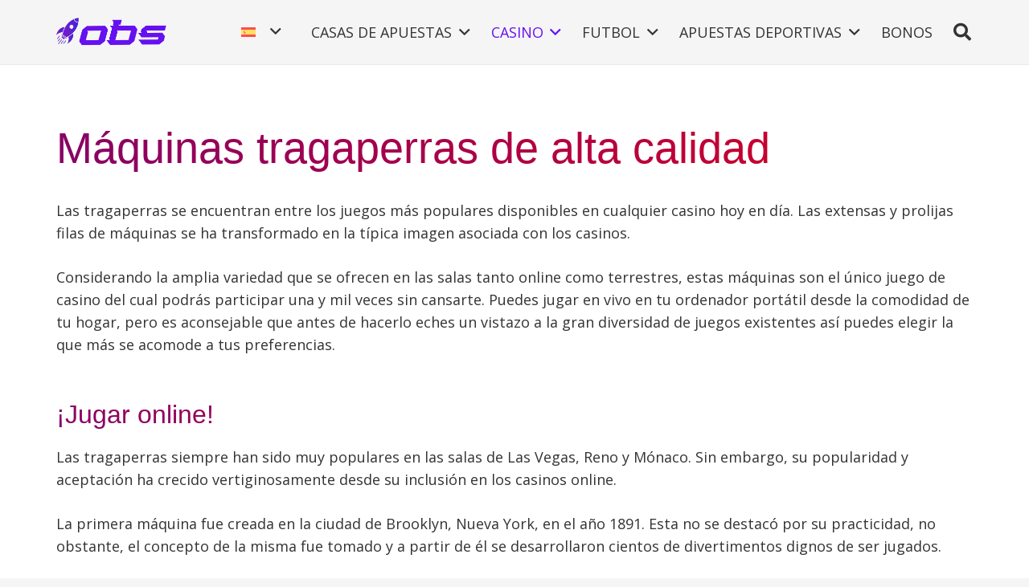

--- FILE ---
content_type: text/html; charset=UTF-8
request_url: https://onlinebettingspace.com/es/tragaperras/
body_size: 27858
content:
<!DOCTYPE HTML>
<html lang="es-ES" prefix="og: https://ogp.me/ns#">
<head><meta charset="UTF-8"><script>if(navigator.userAgent.match(/MSIE|Internet Explorer/i)||navigator.userAgent.match(/Trident\/7\..*?rv:11/i)){var href=document.location.href;if(!href.match(/[?&]nowprocket/)){if(href.indexOf("?")==-1){if(href.indexOf("#")==-1){document.location.href=href+"?nowprocket=1"}else{document.location.href=href.replace("#","?nowprocket=1#")}}else{if(href.indexOf("#")==-1){document.location.href=href+"&nowprocket=1"}else{document.location.href=href.replace("#","&nowprocket=1#")}}}}</script><script>(()=>{class RocketLazyLoadScripts{constructor(){this.v="2.0.3",this.userEvents=["keydown","keyup","mousedown","mouseup","mousemove","mouseover","mouseenter","mouseout","mouseleave","touchmove","touchstart","touchend","touchcancel","wheel","click","dblclick","input","visibilitychange"],this.attributeEvents=["onblur","onclick","oncontextmenu","ondblclick","onfocus","onmousedown","onmouseenter","onmouseleave","onmousemove","onmouseout","onmouseover","onmouseup","onmousewheel","onscroll","onsubmit"]}async t(){this.i(),this.o(),/iP(ad|hone)/.test(navigator.userAgent)&&this.h(),this.u(),this.l(this),this.m(),this.k(this),this.p(this),this._(),await Promise.all([this.R(),this.L()]),this.lastBreath=Date.now(),this.S(this),this.P(),this.D(),this.O(),this.M(),await this.C(this.delayedScripts.normal),await this.C(this.delayedScripts.defer),await this.C(this.delayedScripts.async),this.F("domReady"),await this.T(),await this.j(),await this.I(),this.F("windowLoad"),await this.A(),window.dispatchEvent(new Event("rocket-allScriptsLoaded")),this.everythingLoaded=!0,this.lastTouchEnd&&await new Promise((t=>setTimeout(t,500-Date.now()+this.lastTouchEnd))),this.H(),this.F("all"),this.U(),this.W()}i(){this.CSPIssue=sessionStorage.getItem("rocketCSPIssue"),document.addEventListener("securitypolicyviolation",(t=>{this.CSPIssue||"script-src-elem"!==t.violatedDirective||"data"!==t.blockedURI||(this.CSPIssue=!0,sessionStorage.setItem("rocketCSPIssue",!0))}),{isRocket:!0})}o(){window.addEventListener("pageshow",(t=>{this.persisted=t.persisted,this.realWindowLoadedFired=!0}),{isRocket:!0}),window.addEventListener("pagehide",(()=>{this.onFirstUserAction=null}),{isRocket:!0})}h(){let t;function e(e){t=e}window.addEventListener("touchstart",e,{isRocket:!0}),window.addEventListener("touchend",(function i(o){Math.abs(o.changedTouches[0].pageX-t.changedTouches[0].pageX)<10&&Math.abs(o.changedTouches[0].pageY-t.changedTouches[0].pageY)<10&&o.timeStamp-t.timeStamp<200&&(o.target.dispatchEvent(new PointerEvent("click",{target:o.target,bubbles:!0,cancelable:!0,detail:1})),event.preventDefault(),window.removeEventListener("touchstart",e,{isRocket:!0}),window.removeEventListener("touchend",i,{isRocket:!0}))}),{isRocket:!0})}q(t){this.userActionTriggered||("mousemove"!==t.type||this.firstMousemoveIgnored?"keyup"===t.type||"mouseover"===t.type||"mouseout"===t.type||(this.userActionTriggered=!0,this.onFirstUserAction&&this.onFirstUserAction()):this.firstMousemoveIgnored=!0),"click"===t.type&&t.preventDefault(),this.savedUserEvents.length>0&&(t.stopPropagation(),t.stopImmediatePropagation()),"touchstart"===this.lastEvent&&"touchend"===t.type&&(this.lastTouchEnd=Date.now()),"click"===t.type&&(this.lastTouchEnd=0),this.lastEvent=t.type,this.savedUserEvents.push(t)}u(){this.savedUserEvents=[],this.userEventHandler=this.q.bind(this),this.userEvents.forEach((t=>window.addEventListener(t,this.userEventHandler,{passive:!1,isRocket:!0})))}U(){this.userEvents.forEach((t=>window.removeEventListener(t,this.userEventHandler,{passive:!1,isRocket:!0}))),this.savedUserEvents.forEach((t=>{t.target.dispatchEvent(new window[t.constructor.name](t.type,t))}))}m(){this.eventsMutationObserver=new MutationObserver((t=>{const e="return false";for(const i of t){if("attributes"===i.type){const t=i.target.getAttribute(i.attributeName);t&&t!==e&&(i.target.setAttribute("data-rocket-"+i.attributeName,t),i.target["rocket"+i.attributeName]=new Function("event",t),i.target.setAttribute(i.attributeName,e))}"childList"===i.type&&i.addedNodes.forEach((t=>{if(t.nodeType===Node.ELEMENT_NODE)for(const i of t.attributes)this.attributeEvents.includes(i.name)&&i.value&&""!==i.value&&(t.setAttribute("data-rocket-"+i.name,i.value),t["rocket"+i.name]=new Function("event",i.value),t.setAttribute(i.name,e))}))}})),this.eventsMutationObserver.observe(document,{subtree:!0,childList:!0,attributeFilter:this.attributeEvents})}H(){this.eventsMutationObserver.disconnect(),this.attributeEvents.forEach((t=>{document.querySelectorAll("[data-rocket-"+t+"]").forEach((e=>{e.setAttribute(t,e.getAttribute("data-rocket-"+t)),e.removeAttribute("data-rocket-"+t)}))}))}k(t){Object.defineProperty(HTMLElement.prototype,"onclick",{get(){return this.rocketonclick||null},set(e){this.rocketonclick=e,this.setAttribute(t.everythingLoaded?"onclick":"data-rocket-onclick","this.rocketonclick(event)")}})}S(t){function e(e,i){let o=e[i];e[i]=null,Object.defineProperty(e,i,{get:()=>o,set(s){t.everythingLoaded?o=s:e["rocket"+i]=o=s}})}e(document,"onreadystatechange"),e(window,"onload"),e(window,"onpageshow");try{Object.defineProperty(document,"readyState",{get:()=>t.rocketReadyState,set(e){t.rocketReadyState=e},configurable:!0}),document.readyState="loading"}catch(t){console.log("WPRocket DJE readyState conflict, bypassing")}}l(t){this.originalAddEventListener=EventTarget.prototype.addEventListener,this.originalRemoveEventListener=EventTarget.prototype.removeEventListener,this.savedEventListeners=[],EventTarget.prototype.addEventListener=function(e,i,o){o&&o.isRocket||!t.B(e,this)&&!t.userEvents.includes(e)||t.B(e,this)&&!t.userActionTriggered||e.startsWith("rocket-")||t.everythingLoaded?t.originalAddEventListener.call(this,e,i,o):t.savedEventListeners.push({target:this,remove:!1,type:e,func:i,options:o})},EventTarget.prototype.removeEventListener=function(e,i,o){o&&o.isRocket||!t.B(e,this)&&!t.userEvents.includes(e)||t.B(e,this)&&!t.userActionTriggered||e.startsWith("rocket-")||t.everythingLoaded?t.originalRemoveEventListener.call(this,e,i,o):t.savedEventListeners.push({target:this,remove:!0,type:e,func:i,options:o})}}F(t){"all"===t&&(EventTarget.prototype.addEventListener=this.originalAddEventListener,EventTarget.prototype.removeEventListener=this.originalRemoveEventListener),this.savedEventListeners=this.savedEventListeners.filter((e=>{let i=e.type,o=e.target||window;return"domReady"===t&&"DOMContentLoaded"!==i&&"readystatechange"!==i||("windowLoad"===t&&"load"!==i&&"readystatechange"!==i&&"pageshow"!==i||(this.B(i,o)&&(i="rocket-"+i),e.remove?o.removeEventListener(i,e.func,e.options):o.addEventListener(i,e.func,e.options),!1))}))}p(t){let e;function i(e){return t.everythingLoaded?e:e.split(" ").map((t=>"load"===t||t.startsWith("load.")?"rocket-jquery-load":t)).join(" ")}function o(o){function s(e){const s=o.fn[e];o.fn[e]=o.fn.init.prototype[e]=function(){return this[0]===window&&t.userActionTriggered&&("string"==typeof arguments[0]||arguments[0]instanceof String?arguments[0]=i(arguments[0]):"object"==typeof arguments[0]&&Object.keys(arguments[0]).forEach((t=>{const e=arguments[0][t];delete arguments[0][t],arguments[0][i(t)]=e}))),s.apply(this,arguments),this}}if(o&&o.fn&&!t.allJQueries.includes(o)){const e={DOMContentLoaded:[],"rocket-DOMContentLoaded":[]};for(const t in e)document.addEventListener(t,(()=>{e[t].forEach((t=>t()))}),{isRocket:!0});o.fn.ready=o.fn.init.prototype.ready=function(i){function s(){parseInt(o.fn.jquery)>2?setTimeout((()=>i.bind(document)(o))):i.bind(document)(o)}return t.realDomReadyFired?!t.userActionTriggered||t.fauxDomReadyFired?s():e["rocket-DOMContentLoaded"].push(s):e.DOMContentLoaded.push(s),o([])},s("on"),s("one"),s("off"),t.allJQueries.push(o)}e=o}t.allJQueries=[],o(window.jQuery),Object.defineProperty(window,"jQuery",{get:()=>e,set(t){o(t)}})}P(){const t=new Map;document.write=document.writeln=function(e){const i=document.currentScript,o=document.createRange(),s=i.parentElement;let n=t.get(i);void 0===n&&(n=i.nextSibling,t.set(i,n));const c=document.createDocumentFragment();o.setStart(c,0),c.appendChild(o.createContextualFragment(e)),s.insertBefore(c,n)}}async R(){return new Promise((t=>{this.userActionTriggered?t():this.onFirstUserAction=t}))}async L(){return new Promise((t=>{document.addEventListener("DOMContentLoaded",(()=>{this.realDomReadyFired=!0,t()}),{isRocket:!0})}))}async I(){return this.realWindowLoadedFired?Promise.resolve():new Promise((t=>{window.addEventListener("load",t,{isRocket:!0})}))}M(){this.pendingScripts=[];this.scriptsMutationObserver=new MutationObserver((t=>{for(const e of t)e.addedNodes.forEach((t=>{"SCRIPT"!==t.tagName||t.noModule||t.isWPRocket||this.pendingScripts.push({script:t,promise:new Promise((e=>{const i=()=>{const i=this.pendingScripts.findIndex((e=>e.script===t));i>=0&&this.pendingScripts.splice(i,1),e()};t.addEventListener("load",i,{isRocket:!0}),t.addEventListener("error",i,{isRocket:!0}),setTimeout(i,1e3)}))})}))})),this.scriptsMutationObserver.observe(document,{childList:!0,subtree:!0})}async j(){await this.J(),this.pendingScripts.length?(await this.pendingScripts[0].promise,await this.j()):this.scriptsMutationObserver.disconnect()}D(){this.delayedScripts={normal:[],async:[],defer:[]},document.querySelectorAll("script[type$=rocketlazyloadscript]").forEach((t=>{t.hasAttribute("data-rocket-src")?t.hasAttribute("async")&&!1!==t.async?this.delayedScripts.async.push(t):t.hasAttribute("defer")&&!1!==t.defer||"module"===t.getAttribute("data-rocket-type")?this.delayedScripts.defer.push(t):this.delayedScripts.normal.push(t):this.delayedScripts.normal.push(t)}))}async _(){await this.L();let t=[];document.querySelectorAll("script[type$=rocketlazyloadscript][data-rocket-src]").forEach((e=>{let i=e.getAttribute("data-rocket-src");if(i&&!i.startsWith("data:")){i.startsWith("//")&&(i=location.protocol+i);try{const o=new URL(i).origin;o!==location.origin&&t.push({src:o,crossOrigin:e.crossOrigin||"module"===e.getAttribute("data-rocket-type")})}catch(t){}}})),t=[...new Map(t.map((t=>[JSON.stringify(t),t]))).values()],this.N(t,"preconnect")}async $(t){if(await this.G(),!0!==t.noModule||!("noModule"in HTMLScriptElement.prototype))return new Promise((e=>{let i;function o(){(i||t).setAttribute("data-rocket-status","executed"),e()}try{if(navigator.userAgent.includes("Firefox/")||""===navigator.vendor||this.CSPIssue)i=document.createElement("script"),[...t.attributes].forEach((t=>{let e=t.nodeName;"type"!==e&&("data-rocket-type"===e&&(e="type"),"data-rocket-src"===e&&(e="src"),i.setAttribute(e,t.nodeValue))})),t.text&&(i.text=t.text),t.nonce&&(i.nonce=t.nonce),i.hasAttribute("src")?(i.addEventListener("load",o,{isRocket:!0}),i.addEventListener("error",(()=>{i.setAttribute("data-rocket-status","failed-network"),e()}),{isRocket:!0}),setTimeout((()=>{i.isConnected||e()}),1)):(i.text=t.text,o()),i.isWPRocket=!0,t.parentNode.replaceChild(i,t);else{const i=t.getAttribute("data-rocket-type"),s=t.getAttribute("data-rocket-src");i?(t.type=i,t.removeAttribute("data-rocket-type")):t.removeAttribute("type"),t.addEventListener("load",o,{isRocket:!0}),t.addEventListener("error",(i=>{this.CSPIssue&&i.target.src.startsWith("data:")?(console.log("WPRocket: CSP fallback activated"),t.removeAttribute("src"),this.$(t).then(e)):(t.setAttribute("data-rocket-status","failed-network"),e())}),{isRocket:!0}),s?(t.fetchPriority="high",t.removeAttribute("data-rocket-src"),t.src=s):t.src="data:text/javascript;base64,"+window.btoa(unescape(encodeURIComponent(t.text)))}}catch(i){t.setAttribute("data-rocket-status","failed-transform"),e()}}));t.setAttribute("data-rocket-status","skipped")}async C(t){const e=t.shift();return e?(e.isConnected&&await this.$(e),this.C(t)):Promise.resolve()}O(){this.N([...this.delayedScripts.normal,...this.delayedScripts.defer,...this.delayedScripts.async],"preload")}N(t,e){this.trash=this.trash||[];let i=!0;var o=document.createDocumentFragment();t.forEach((t=>{const s=t.getAttribute&&t.getAttribute("data-rocket-src")||t.src;if(s&&!s.startsWith("data:")){const n=document.createElement("link");n.href=s,n.rel=e,"preconnect"!==e&&(n.as="script",n.fetchPriority=i?"high":"low"),t.getAttribute&&"module"===t.getAttribute("data-rocket-type")&&(n.crossOrigin=!0),t.crossOrigin&&(n.crossOrigin=t.crossOrigin),t.integrity&&(n.integrity=t.integrity),t.nonce&&(n.nonce=t.nonce),o.appendChild(n),this.trash.push(n),i=!1}})),document.head.appendChild(o)}W(){this.trash.forEach((t=>t.remove()))}async T(){try{document.readyState="interactive"}catch(t){}this.fauxDomReadyFired=!0;try{await this.G(),document.dispatchEvent(new Event("rocket-readystatechange")),await this.G(),document.rocketonreadystatechange&&document.rocketonreadystatechange(),await this.G(),document.dispatchEvent(new Event("rocket-DOMContentLoaded")),await this.G(),window.dispatchEvent(new Event("rocket-DOMContentLoaded"))}catch(t){console.error(t)}}async A(){try{document.readyState="complete"}catch(t){}try{await this.G(),document.dispatchEvent(new Event("rocket-readystatechange")),await this.G(),document.rocketonreadystatechange&&document.rocketonreadystatechange(),await this.G(),window.dispatchEvent(new Event("rocket-load")),await this.G(),window.rocketonload&&window.rocketonload(),await this.G(),this.allJQueries.forEach((t=>t(window).trigger("rocket-jquery-load"))),await this.G();const t=new Event("rocket-pageshow");t.persisted=this.persisted,window.dispatchEvent(t),await this.G(),window.rocketonpageshow&&window.rocketonpageshow({persisted:this.persisted})}catch(t){console.error(t)}}async G(){Date.now()-this.lastBreath>45&&(await this.J(),this.lastBreath=Date.now())}async J(){return document.hidden?new Promise((t=>setTimeout(t))):new Promise((t=>requestAnimationFrame(t)))}B(t,e){return e===document&&"readystatechange"===t||(e===document&&"DOMContentLoaded"===t||(e===window&&"DOMContentLoaded"===t||(e===window&&"load"===t||e===window&&"pageshow"===t)))}static run(){(new RocketLazyLoadScripts).t()}}RocketLazyLoadScripts.run()})();</script>
	
	<link rel="alternate" hreflang="es" href="https://onlinebettingspace.com/es/tragaperras/" />

<!-- Optimización para motores de búsqueda de Rank Math -  https://rankmath.com/ -->
<title>Las mejores máquinas tragaperras - Juega online con bonos</title>
<link rel="preload" as="font" href="https://onlinebettingspace.com/wp-content/themes/Impreza/fonts/fa-regular-400.woff2?ver=8.7" crossorigin>
<link rel="preload" as="font" href="https://onlinebettingspace.com/wp-content/themes/Impreza/fonts/fa-solid-900.woff2?ver=8.7" crossorigin><link rel="preload" data-rocket-preload as="style" href="https://fonts.googleapis.com/css?family=Open%20Sans%3A400%2C700&#038;display=swap" /><link rel="stylesheet" href="https://fonts.googleapis.com/css?family=Open%20Sans%3A400%2C700&#038;display=swap" media="print" onload="this.media='all'" /><noscript><link rel="stylesheet" href="https://fonts.googleapis.com/css?family=Open%20Sans%3A400%2C700&#038;display=swap" /></noscript>
<meta name="description" content="Aprender a jugar a las tragaperras online. Obtén la mejor información acerca de cada máquina, los bonos más atractivos y los mejores tips de juego."/>
<meta name="robots" content="index, follow, max-snippet:-1, max-video-preview:-1, max-image-preview:large"/>
<link rel="canonical" href="https://onlinebettingspace.com/es/tragaperras/" />
<meta property="og:locale" content="es_ES" />
<meta property="og:type" content="article" />
<meta property="og:title" content="Las mejores máquinas tragaperras - Juega online con bonos" />
<meta property="og:description" content="Aprender a jugar a las tragaperras online. Obtén la mejor información acerca de cada máquina, los bonos más atractivos y los mejores tips de juego." />
<meta property="og:url" content="https://onlinebettingspace.com/es/tragaperras/" />
<meta property="og:site_name" content="onlinebettingspace.com" />
<meta property="og:image" content="https://onlinebettingspace.com/wp-content/uploads/2022/04/OBS-FULL-LOGO.webp" />
<meta property="og:image:secure_url" content="https://onlinebettingspace.com/wp-content/uploads/2022/04/OBS-FULL-LOGO.webp" />
<meta property="og:image:width" content="1508" />
<meta property="og:image:height" content="741" />
<meta property="og:image:alt" content="OBS - FULL LOGO" />
<meta property="og:image:type" content="image/webp" />
<meta name="twitter:card" content="summary_large_image" />
<meta name="twitter:title" content="Las mejores máquinas tragaperras - Juega online con bonos" />
<meta name="twitter:description" content="Aprender a jugar a las tragaperras online. Obtén la mejor información acerca de cada máquina, los bonos más atractivos y los mejores tips de juego." />
<meta name="twitter:image" content="https://onlinebettingspace.com/wp-content/uploads/2022/04/OBS-FULL-LOGO.webp" />
<meta name="twitter:label1" content="Tiempo de lectura" />
<meta name="twitter:data1" content="2 minutos" />
<!-- /Plugin Rank Math WordPress SEO -->

<link rel='dns-prefetch' href='//cdnjs.cloudflare.com' />
<link rel='dns-prefetch' href='//fonts.googleapis.com' />
<link rel='dns-prefetch' href='//mc.yandex.ru' />
<link rel='dns-prefetch' href='//pagead2.googlesyndication.com' />
<link rel='dns-prefetch' href='//www.google-analytics.com' />
<link rel='dns-prefetch' href='//www.googletagmanager.com' />
<link rel='dns-prefetch' href='//www.gstatic.com' />
<link rel='dns-prefetch' href='//fonts.gstatic.com' />
<link href='https://fonts.gstatic.com' crossorigin rel='preconnect' />
<link rel="alternate" type="application/rss+xml" title="onlinebettingspace.com &raquo; Feed" href="https://onlinebettingspace.com/es/feed/" />
<link rel="alternate" type="application/rss+xml" title="onlinebettingspace.com &raquo; Feed de los comentarios" href="https://onlinebettingspace.com/es/comments/feed/" />
<link rel="alternate" title="oEmbed (JSON)" type="application/json+oembed" href="https://onlinebettingspace.com/es/wp-json/oembed/1.0/embed?url=https%3A%2F%2Fonlinebettingspace.com%2Fes%2Ftragaperras%2F" />
<link rel="alternate" title="oEmbed (XML)" type="text/xml+oembed" href="https://onlinebettingspace.com/es/wp-json/oembed/1.0/embed?url=https%3A%2F%2Fonlinebettingspace.com%2Fes%2Ftragaperras%2F&#038;format=xml" />
<meta name="viewport" content="width=device-width, initial-scale=1">
<meta name="SKYPE_TOOLBAR" content="SKYPE_TOOLBAR_PARSER_COMPATIBLE">
<meta name="theme-color" content="#6610f2">
<meta property="og:locale:alternate" content="en_CA">
<meta property="og:locale:alternate" content="fi">
<meta property="og:locale:alternate" content="ro_RO">
<meta property="og:locale:alternate" content="sk_SK">
<meta property="og:locale:alternate" content="nb_NO">
<style id='wp-img-auto-sizes-contain-inline-css'>
img:is([sizes=auto i],[sizes^="auto," i]){contain-intrinsic-size:3000px 1500px}
/*# sourceURL=wp-img-auto-sizes-contain-inline-css */
</style>
<style id='wp-emoji-styles-inline-css'>

	img.wp-smiley, img.emoji {
		display: inline !important;
		border: none !important;
		box-shadow: none !important;
		height: 1em !important;
		width: 1em !important;
		margin: 0 0.07em !important;
		vertical-align: -0.1em !important;
		background: none !important;
		padding: 0 !important;
	}
/*# sourceURL=wp-emoji-styles-inline-css */
</style>
<link data-minify="1" rel='stylesheet' id='efb-icons-css' href='https://onlinebettingspace.com/wp-content/cache/min/1/wp-content/plugins/euro-football/assets/css/efb-icons.css?ver=1710520708' media='all' />
<link data-minify="1" rel='stylesheet' id='euro-football-css' href='https://onlinebettingspace.com/wp-content/cache/min/1/wp-content/plugins/euro-football/assets/css/euro-football.css?ver=1710520708' media='all' />
<style id='euro-football-inline-css'>
.efb-outcome-relegation {background: #b50000;}.efb-outcome-relegation-po {background: #e80000;}.efb-outcome-champions {background: #0067cd;}.efb-outcome-champions-q {background: #1a8dff;}.efb-outcome-europa {background: #ff8c00;}.efb-outcome-europa-q {background: #ffaf4d;}.efb-outcome-conference-q {background: #00b400;}.efb-outcome-league-po {background: #00cdcd;}.efb-outcome-league-po-champions {background: #6767ff;}.efb-outcome-league-po-champions-q {background: #b4b4ff;}.efb-outcome-league-po-conference-q {background: #00e73a;}
/*# sourceURL=euro-football-inline-css */
</style>
<link data-minify="1" rel='stylesheet' id='ratingtables_rate_yo-css' href='https://onlinebettingspace.com/wp-content/cache/min/1/ajax/libs/rateYo/2.3.2/jquery.rateyo.min.css?ver=1710520708' media='all' />

<link data-minify="1" rel='stylesheet' id='dashicons-css' href='https://onlinebettingspace.com/wp-content/cache/min/1/wp-includes/css/dashicons.min.css?ver=1710520708' media='all' />
<link data-minify="1" rel='stylesheet' id='suremembers-front-style-css' href='https://onlinebettingspace.com/wp-content/cache/min/1/wp-content/plugins/suremembers/assets/css/style.css?ver=1710520708' media='all' />
<link data-minify="1" rel='stylesheet' id='suremembers-restricted-template-style-css' href='https://onlinebettingspace.com/wp-content/cache/min/1/wp-content/plugins/suremembers/assets/css/restricted-template.css?ver=1710520708' media='all' />
<link rel='stylesheet' id='us-style-css' href='//onlinebettingspace.com/wp-content/themes/Impreza/css/style.min.css?ver=8.36' media='all' />
<link data-minify="1" rel='stylesheet' id='us-ripple-css' href='https://onlinebettingspace.com/wp-content/cache/min/1/wp-content/themes/Impreza/common/css/base/ripple.css?ver=1710520708' media='all' />
<link rel='stylesheet' id='theme-style-css' href='//onlinebettingspace.com/wp-content/themes/Impreza-child/style.css?ver=8.36' media='all' />
<style id='rocket-lazyload-inline-css'>
.rll-youtube-player{position:relative;padding-bottom:56.23%;height:0;overflow:hidden;max-width:100%;}.rll-youtube-player:focus-within{outline: 2px solid currentColor;outline-offset: 5px;}.rll-youtube-player iframe{position:absolute;top:0;left:0;width:100%;height:100%;z-index:100;background:0 0}.rll-youtube-player img{bottom:0;display:block;left:0;margin:auto;max-width:100%;width:100%;position:absolute;right:0;top:0;border:none;height:auto;-webkit-transition:.4s all;-moz-transition:.4s all;transition:.4s all}.rll-youtube-player img:hover{-webkit-filter:brightness(75%)}.rll-youtube-player .play{height:100%;width:100%;left:0;top:0;position:absolute;background:url(https://onlinebettingspace.com/wp-content/plugins/wp-rocket/assets/img/youtube.png) no-repeat center;background-color: transparent !important;cursor:pointer;border:none;}
/*# sourceURL=rocket-lazyload-inline-css */
</style>
<script id="wpml-cookie-js-extra">
var wpml_cookies = {"wp-wpml_current_language":{"value":"es","expires":1,"path":"/"}};
var wpml_cookies = {"wp-wpml_current_language":{"value":"es","expires":1,"path":"/"}};
//# sourceURL=wpml-cookie-js-extra
</script>
<script type="rocketlazyloadscript" data-minify="1" data-rocket-src="https://onlinebettingspace.com/wp-content/cache/min/1/wp-content/plugins/sitepress-multilingual-cms/res/js/cookies/language-cookie.js?ver=1710520708" id="wpml-cookie-js" defer data-wp-strategy="defer"></script>
<script type="rocketlazyloadscript"></script><link rel="https://api.w.org/" href="https://onlinebettingspace.com/es/wp-json/" /><link rel="alternate" title="JSON" type="application/json" href="https://onlinebettingspace.com/es/wp-json/wp/v2/pages/1310" /><link rel="EditURI" type="application/rsd+xml" title="RSD" href="https://onlinebettingspace.com/xmlrpc.php?rsd" />
<meta name="generator" content="WordPress 6.9" />
<link rel='shortlink' href='https://onlinebettingspace.com/es/?p=1310' />
<meta name="generator" content="WPML ver:4.7.6 stt:1,18,38,44,10,2;" />
		<script id="us_add_no_touch">
			if ( ! /Android|webOS|iPhone|iPad|iPod|BlackBerry|IEMobile|Opera Mini/i.test( navigator.userAgent ) ) {
				document.documentElement.classList.add( "no-touch" );
			}
		</script>
				<script type="rocketlazyloadscript" id="us_color_scheme_switch_class">
			if ( document.cookie.includes( "us_color_scheme_switch_is_on=true" ) ) {
				document.documentElement.classList.add( "us-color-scheme-on" );
			}
		</script>
		<meta name="generator" content="Powered by WPBakery Page Builder - drag and drop page builder for WordPress."/>
<link rel="icon" href="https://onlinebettingspace.com/wp-content/uploads/2022/04/OBS-LOGO-1.webp" sizes="32x32" />
<link rel="icon" href="https://onlinebettingspace.com/wp-content/uploads/2022/04/OBS-LOGO-1.webp" sizes="192x192" />
<link rel="apple-touch-icon" href="https://onlinebettingspace.com/wp-content/uploads/2022/04/OBS-LOGO-1.webp" />
<meta name="msapplication-TileImage" content="https://onlinebettingspace.com/wp-content/uploads/2022/04/OBS-LOGO-1.webp" />
<noscript><style> .wpb_animate_when_almost_visible { opacity: 1; }</style></noscript><noscript><style id="rocket-lazyload-nojs-css">.rll-youtube-player, [data-lazy-src]{display:none !important;}</style></noscript>		<style id="us-icon-fonts">@font-face{font-display:block;font-style:normal;font-family:"fontawesome";font-weight:900;src:url("//onlinebettingspace.com/wp-content/themes/Impreza/fonts/fa-solid-900.woff2?ver=8.36") format("woff2")}.fas{font-family:"fontawesome";font-weight:900}@font-face{font-display:block;font-style:normal;font-family:"fontawesome";font-weight:400;src:url("//onlinebettingspace.com/wp-content/themes/Impreza/fonts/fa-regular-400.woff2?ver=8.36") format("woff2")}.far{font-family:"fontawesome";font-weight:400}@font-face{font-display:block;font-style:normal;font-family:"fontawesome";font-weight:300;src:url("//onlinebettingspace.com/wp-content/themes/Impreza/fonts/fa-light-300.woff2?ver=8.36") format("woff2")}.fal{font-family:"fontawesome";font-weight:300}@font-face{font-display:block;font-style:normal;font-family:"Font Awesome 5 Duotone";font-weight:900;src:url("//onlinebettingspace.com/wp-content/themes/Impreza/fonts/fa-duotone-900.woff2?ver=8.36") format("woff2")}.fad{font-family:"Font Awesome 5 Duotone";font-weight:900}.fad{position:relative}.fad:before{position:absolute}.fad:after{opacity:0.4}@font-face{font-display:block;font-style:normal;font-family:"Font Awesome 5 Brands";font-weight:400;src:url("//onlinebettingspace.com/wp-content/themes/Impreza/fonts/fa-brands-400.woff2?ver=8.36") format("woff2")}.fab{font-family:"Font Awesome 5 Brands";font-weight:400}@font-face{font-display:block;font-style:normal;font-family:"Material Icons";font-weight:400;src:url("//onlinebettingspace.com/wp-content/themes/Impreza/fonts/material-icons.woff2?ver=8.36") format("woff2")}.material-icons{font-family:"Material Icons";font-weight:400}</style>
				<style id="us-theme-options-css">:root{--color-header-middle-bg:#fff;--color-header-middle-bg-grad:#fff;--color-header-middle-text:#333;--color-header-middle-text-hover:#6610f2;--color-header-transparent-bg:transparent;--color-header-transparent-bg-grad:transparent;--color-header-transparent-text:#fff;--color-header-transparent-text-hover:#fff;--color-chrome-toolbar:#6610f2;--color-header-top-bg:#f5f5f5;--color-header-top-bg-grad:linear-gradient(0deg,#f5f5f5,#fff);--color-header-top-text:#333;--color-header-top-text-hover:#6610f2;--color-header-top-transparent-bg:rgba(0,0,0,0.2);--color-header-top-transparent-bg-grad:rgba(0,0,0,0.2);--color-header-top-transparent-text:rgba(255,255,255,0.66);--color-header-top-transparent-text-hover:#fff;--color-content-bg:#fff;--color-content-bg-grad:#fff;--color-content-bg-alt:#f5f5f5;--color-content-bg-alt-grad:#f5f5f5;--color-content-border:#e8e8e8;--color-content-heading:#1a1a1a;--color-content-heading-grad:#1a1a1a;--color-content-text:#333;--color-content-link:#6610f2;--color-content-link-hover:#7049ba;--color-content-primary:#7b19cb;--color-content-primary-grad:linear-gradient(0deg,#7b19cb,#6f1ccf,#621fd3,#5123d7,#3b26db);--color-content-secondary:#7b19cb;--color-content-secondary-grad:linear-gradient(180deg,#7b19cb,#6f1ccf,#621fd3,#5123d7,#3b26db);--color-content-faded:#999;--color-content-overlay:rgba(0,0,0,0.75);--color-content-overlay-grad:rgba(0,0,0,0.75);--color-alt-content-bg:#f5f5f5;--color-alt-content-bg-grad:#f5f5f5;--color-alt-content-bg-alt:#fff;--color-alt-content-bg-alt-grad:#fff;--color-alt-content-border:#ddd;--color-alt-content-heading:#1a1a1a;--color-alt-content-heading-grad:#1a1a1a;--color-alt-content-text:#333;--color-alt-content-link:#6610f2;--color-alt-content-link-hover:#7049ba;--color-alt-content-primary:#7b19cb;--color-alt-content-primary-grad:linear-gradient(0deg,#7b19cb,#6f1ccf,#621fd3,#5123d7,#3b26db);--color-alt-content-secondary:#7b19cb;--color-alt-content-secondary-grad:linear-gradient(180deg,#7b19cb,#6f1ccf,#621fd3,#5123d7,#3b26db);--color-alt-content-faded:#999;--color-alt-content-overlay:#6610f2;--color-alt-content-overlay-grad:linear-gradient(135deg,#6610f2,rgba(102,16,242,0.75));--color-footer-bg:#222;--color-footer-bg-grad:#222;--color-footer-bg-alt:#1a1a1a;--color-footer-bg-alt-grad:#1a1a1a;--color-footer-border:#333;--color-footer-heading:#ccc;--color-footer-heading-grad:#ccc;--color-footer-text:#999;--color-footer-link:#ccc;--color-footer-link-hover:#6610f2;--color-subfooter-bg:#1a1a1a;--color-subfooter-bg-grad:#1a1a1a;--color-subfooter-bg-alt:#222;--color-subfooter-bg-alt-grad:#222;--color-subfooter-border:#282828;--color-subfooter-heading:#ccc;--color-subfooter-heading-grad:#ccc;--color-subfooter-text:#bbb;--color-subfooter-link:#fff;--color-subfooter-link-hover:#6610f2;--color-content-primary-faded:rgba(123,25,203,0.15);--box-shadow:0 5px 15px rgba(0,0,0,.15);--box-shadow-up:0 -5px 15px rgba(0,0,0,.15);--site-canvas-width:1300px;--site-content-width:1140px;--text-block-margin-bottom:0rem;--focus-outline-width:2px}.w-counter.color_primary .w-counter-value,.w-iconbox.color_primary.style_default .w-iconbox-icon i:not(.fad){background:var(--color-content-primary-grad);-webkit-background-clip:text;color:transparent}.w-counter.color_secondary .w-counter-value,.w-iconbox.color_secondary.style_default .w-iconbox-icon i:not(.fad){background:var(--color-content-secondary-grad);-webkit-background-clip:text;color:transparent}:root{--font-family:"Open Sans";--font-size:18px;--line-height:28px;--font-weight:400;--bold-font-weight:700;--h1-font-family:Trebuchet MS,Helvetica,sans-serif;--h1-font-size:max( 3rem,3vw );--h1-line-height:1.2;--h1-font-weight:400;--h1-bold-font-weight:700;--h1-text-transform:none;--h1-font-style:normal;--h1-margin-bottom:0.6em;--h2-font-family:var(--h1-font-family);--h2-font-size:max( 1.8rem,1.8vw );--h2-line-height:1.2;--h2-font-weight:var(--h1-font-weight);--h2-bold-font-weight:var(--h1-bold-font-weight);--h2-text-transform:var(--h1-text-transform);--h2-font-style:var(--h1-font-style);--h2-margin-bottom:0.6em;--h3-font-family:var(--h1-font-family);--h3-font-size:max( 1.4rem,1.4vw );--h3-line-height:1.2;--h3-font-weight:var(--h1-font-weight);--h3-bold-font-weight:var(--h1-bold-font-weight);--h3-text-transform:var(--h1-text-transform);--h3-font-style:var(--h1-font-style);--h3-margin-bottom:0.6em;--h4-font-family:var(--h1-font-family);--h4-font-size:max( 1.2rem,1.2vw );--h4-line-height:1.2;--h4-font-weight:var(--h1-font-weight);--h4-bold-font-weight:var(--h1-bold-font-weight);--h4-text-transform:var(--h1-text-transform);--h4-font-style:var(--h1-font-style);--h4-margin-bottom:0.6em;--h5-font-family:var(--h1-font-family);--h5-font-size:max( 1.1rem,1.1vw );--h5-line-height:1.2;--h5-font-weight:var(--h1-font-weight);--h5-bold-font-weight:var(--h1-bold-font-weight);--h5-text-transform:var(--h1-text-transform);--h5-font-style:var(--h1-font-style);--h5-margin-bottom:0.6em;--h6-font-family:var(--h1-font-family);--h6-font-size:max( 1rem,1vw );--h6-line-height:1.2;--h6-font-weight:var(--h1-font-weight);--h6-bold-font-weight:var(--h1-bold-font-weight);--h6-text-transform:var(--h1-text-transform);--h6-font-style:var(--h1-font-style);--h6-margin-bottom:0.6em}@media (max-width:600px){:root{--font-size:16px}}h1{font-family:var(--h1-font-family,inherit);font-weight:var(--h1-font-weight,inherit);font-size:var(--h1-font-size,inherit);font-style:var(--h1-font-style,inherit);line-height:var(--h1-line-height,1.4);letter-spacing:var(--h1-letter-spacing,inherit);text-transform:var(--h1-text-transform,inherit);margin-bottom:var(--h1-margin-bottom,1.5rem)}h1>strong{font-weight:var(--h1-bold-font-weight,bold)}h2{font-family:var(--h2-font-family,inherit);font-weight:var(--h2-font-weight,inherit);font-size:var(--h2-font-size,inherit);font-style:var(--h2-font-style,inherit);line-height:var(--h2-line-height,1.4);letter-spacing:var(--h2-letter-spacing,inherit);text-transform:var(--h2-text-transform,inherit);margin-bottom:var(--h2-margin-bottom,1.5rem)}h2>strong{font-weight:var(--h2-bold-font-weight,bold)}h3{font-family:var(--h3-font-family,inherit);font-weight:var(--h3-font-weight,inherit);font-size:var(--h3-font-size,inherit);font-style:var(--h3-font-style,inherit);line-height:var(--h3-line-height,1.4);letter-spacing:var(--h3-letter-spacing,inherit);text-transform:var(--h3-text-transform,inherit);margin-bottom:var(--h3-margin-bottom,1.5rem)}h3>strong{font-weight:var(--h3-bold-font-weight,bold)}h4{font-family:var(--h4-font-family,inherit);font-weight:var(--h4-font-weight,inherit);font-size:var(--h4-font-size,inherit);font-style:var(--h4-font-style,inherit);line-height:var(--h4-line-height,1.4);letter-spacing:var(--h4-letter-spacing,inherit);text-transform:var(--h4-text-transform,inherit);margin-bottom:var(--h4-margin-bottom,1.5rem)}h4>strong{font-weight:var(--h4-bold-font-weight,bold)}h5{font-family:var(--h5-font-family,inherit);font-weight:var(--h5-font-weight,inherit);font-size:var(--h5-font-size,inherit);font-style:var(--h5-font-style,inherit);line-height:var(--h5-line-height,1.4);letter-spacing:var(--h5-letter-spacing,inherit);text-transform:var(--h5-text-transform,inherit);margin-bottom:var(--h5-margin-bottom,1.5rem)}h5>strong{font-weight:var(--h5-bold-font-weight,bold)}h6{font-family:var(--h6-font-family,inherit);font-weight:var(--h6-font-weight,inherit);font-size:var(--h6-font-size,inherit);font-style:var(--h6-font-style,inherit);line-height:var(--h6-line-height,1.4);letter-spacing:var(--h6-letter-spacing,inherit);text-transform:var(--h6-text-transform,inherit);margin-bottom:var(--h6-margin-bottom,1.5rem)}h6>strong{font-weight:var(--h6-bold-font-weight,bold)}body{background:var(--color-content-bg-alt)}@media (max-width:1230px){.l-main .aligncenter{max-width:calc(100vw - 5rem)}}@media (min-width:1281px){body.usb_preview .hide_on_default{opacity:0.25!important}.vc_hidden-lg,body:not(.usb_preview) .hide_on_default{display:none!important}.default_align_left{text-align:left;justify-content:flex-start}.default_align_right{text-align:right;justify-content:flex-end}.default_align_center{text-align:center;justify-content:center}.w-hwrapper.default_align_center>*{margin-left:calc( var(--hwrapper-gap,1.2rem) / 2 );margin-right:calc( var(--hwrapper-gap,1.2rem) / 2 )}.default_align_justify{justify-content:space-between}.w-hwrapper>.default_align_justify,.default_align_justify>.w-btn{width:100%}*:not(.w-hwrapper)>.w-btn-wrapper:not([class*="default_align_none"]):not(.align_none){display:block;margin-inline-end:0}}@media (min-width:1025px) and (max-width:1280px){body.usb_preview .hide_on_laptops{opacity:0.25!important}.vc_hidden-md,body:not(.usb_preview) .hide_on_laptops{display:none!important}.laptops_align_left{text-align:left;justify-content:flex-start}.laptops_align_right{text-align:right;justify-content:flex-end}.laptops_align_center{text-align:center;justify-content:center}.w-hwrapper.laptops_align_center>*{margin-left:calc( var(--hwrapper-gap,1.2rem) / 2 );margin-right:calc( var(--hwrapper-gap,1.2rem) / 2 )}.laptops_align_justify{justify-content:space-between}.w-hwrapper>.laptops_align_justify,.laptops_align_justify>.w-btn{width:100%}*:not(.w-hwrapper)>.w-btn-wrapper:not([class*="laptops_align_none"]):not(.align_none){display:block;margin-inline-end:0}.g-cols.via_grid[style*="--laptops-columns-gap"]{gap:var(--laptops-columns-gap,3rem)}}@media (min-width:601px) and (max-width:1024px){body.usb_preview .hide_on_tablets{opacity:0.25!important}.vc_hidden-sm,body:not(.usb_preview) .hide_on_tablets{display:none!important}.tablets_align_left{text-align:left;justify-content:flex-start}.tablets_align_right{text-align:right;justify-content:flex-end}.tablets_align_center{text-align:center;justify-content:center}.w-hwrapper.tablets_align_center>*{margin-left:calc( var(--hwrapper-gap,1.2rem) / 2 );margin-right:calc( var(--hwrapper-gap,1.2rem) / 2 )}.tablets_align_justify{justify-content:space-between}.w-hwrapper>.tablets_align_justify,.tablets_align_justify>.w-btn{width:100%}*:not(.w-hwrapper)>.w-btn-wrapper:not([class*="tablets_align_none"]):not(.align_none){display:block;margin-inline-end:0}.g-cols.via_grid[style*="--tablets-columns-gap"]{gap:var(--tablets-columns-gap,3rem)}}@media (max-width:600px){body.usb_preview .hide_on_mobiles{opacity:0.25!important}.vc_hidden-xs,body:not(.usb_preview) .hide_on_mobiles{display:none!important}.mobiles_align_left{text-align:left;justify-content:flex-start}.mobiles_align_right{text-align:right;justify-content:flex-end}.mobiles_align_center{text-align:center;justify-content:center}.w-hwrapper.mobiles_align_center>*{margin-left:calc( var(--hwrapper-gap,1.2rem) / 2 );margin-right:calc( var(--hwrapper-gap,1.2rem) / 2 )}.mobiles_align_justify{justify-content:space-between}.w-hwrapper>.mobiles_align_justify,.mobiles_align_justify>.w-btn{width:100%}.w-hwrapper.stack_on_mobiles{display:block}.w-hwrapper.stack_on_mobiles>:not(script){display:block;margin:0 0 var(--hwrapper-gap,1.2rem)}.w-hwrapper.stack_on_mobiles>:last-child{margin-bottom:0}*:not(.w-hwrapper)>.w-btn-wrapper:not([class*="mobiles_align_none"]):not(.align_none){display:block;margin-inline-end:0}.g-cols.via_grid[style*="--mobiles-columns-gap"]{gap:var(--mobiles-columns-gap,1.5rem)}}@media (max-width:600px){.g-cols.type_default>div[class*="vc_col-xs-"]{margin-top:1rem;margin-bottom:1rem}.g-cols>div:not([class*="vc_col-xs-"]){width:100%;margin:0 0 1.5rem}.g-cols.reversed>div:last-of-type{order:-1}.g-cols.type_boxes>div,.g-cols.reversed>div:first-child,.g-cols:not(.reversed)>div:last-child,.g-cols>div.has_bg_color{margin-bottom:0}.vc_col-xs-1{width:8.3333%}.vc_col-xs-2{width:16.6666%}.vc_col-xs-1\/5{width:20%}.vc_col-xs-3{width:25%}.vc_col-xs-4{width:33.3333%}.vc_col-xs-2\/5{width:40%}.vc_col-xs-5{width:41.6666%}.vc_col-xs-6{width:50%}.vc_col-xs-7{width:58.3333%}.vc_col-xs-3\/5{width:60%}.vc_col-xs-8{width:66.6666%}.vc_col-xs-9{width:75%}.vc_col-xs-4\/5{width:80%}.vc_col-xs-10{width:83.3333%}.vc_col-xs-11{width:91.6666%}.vc_col-xs-12{width:100%}.vc_col-xs-offset-0{margin-left:0}.vc_col-xs-offset-1{margin-left:8.3333%}.vc_col-xs-offset-2{margin-left:16.6666%}.vc_col-xs-offset-1\/5{margin-left:20%}.vc_col-xs-offset-3{margin-left:25%}.vc_col-xs-offset-4{margin-left:33.3333%}.vc_col-xs-offset-2\/5{margin-left:40%}.vc_col-xs-offset-5{margin-left:41.6666%}.vc_col-xs-offset-6{margin-left:50%}.vc_col-xs-offset-7{margin-left:58.3333%}.vc_col-xs-offset-3\/5{margin-left:60%}.vc_col-xs-offset-8{margin-left:66.6666%}.vc_col-xs-offset-9{margin-left:75%}.vc_col-xs-offset-4\/5{margin-left:80%}.vc_col-xs-offset-10{margin-left:83.3333%}.vc_col-xs-offset-11{margin-left:91.6666%}.vc_col-xs-offset-12{margin-left:100%}}@media (min-width:601px){.vc_col-sm-1{width:8.3333%}.vc_col-sm-2{width:16.6666%}.vc_col-sm-1\/5{width:20%}.vc_col-sm-3{width:25%}.vc_col-sm-4{width:33.3333%}.vc_col-sm-2\/5{width:40%}.vc_col-sm-5{width:41.6666%}.vc_col-sm-6{width:50%}.vc_col-sm-7{width:58.3333%}.vc_col-sm-3\/5{width:60%}.vc_col-sm-8{width:66.6666%}.vc_col-sm-9{width:75%}.vc_col-sm-4\/5{width:80%}.vc_col-sm-10{width:83.3333%}.vc_col-sm-11{width:91.6666%}.vc_col-sm-12{width:100%}.vc_col-sm-offset-0{margin-left:0}.vc_col-sm-offset-1{margin-left:8.3333%}.vc_col-sm-offset-2{margin-left:16.6666%}.vc_col-sm-offset-1\/5{margin-left:20%}.vc_col-sm-offset-3{margin-left:25%}.vc_col-sm-offset-4{margin-left:33.3333%}.vc_col-sm-offset-2\/5{margin-left:40%}.vc_col-sm-offset-5{margin-left:41.6666%}.vc_col-sm-offset-6{margin-left:50%}.vc_col-sm-offset-7{margin-left:58.3333%}.vc_col-sm-offset-3\/5{margin-left:60%}.vc_col-sm-offset-8{margin-left:66.6666%}.vc_col-sm-offset-9{margin-left:75%}.vc_col-sm-offset-4\/5{margin-left:80%}.vc_col-sm-offset-10{margin-left:83.3333%}.vc_col-sm-offset-11{margin-left:91.6666%}.vc_col-sm-offset-12{margin-left:100%}}@media (min-width:1025px){.vc_col-md-1{width:8.3333%}.vc_col-md-2{width:16.6666%}.vc_col-md-1\/5{width:20%}.vc_col-md-3{width:25%}.vc_col-md-4{width:33.3333%}.vc_col-md-2\/5{width:40%}.vc_col-md-5{width:41.6666%}.vc_col-md-6{width:50%}.vc_col-md-7{width:58.3333%}.vc_col-md-3\/5{width:60%}.vc_col-md-8{width:66.6666%}.vc_col-md-9{width:75%}.vc_col-md-4\/5{width:80%}.vc_col-md-10{width:83.3333%}.vc_col-md-11{width:91.6666%}.vc_col-md-12{width:100%}.vc_col-md-offset-0{margin-left:0}.vc_col-md-offset-1{margin-left:8.3333%}.vc_col-md-offset-2{margin-left:16.6666%}.vc_col-md-offset-1\/5{margin-left:20%}.vc_col-md-offset-3{margin-left:25%}.vc_col-md-offset-4{margin-left:33.3333%}.vc_col-md-offset-2\/5{margin-left:40%}.vc_col-md-offset-5{margin-left:41.6666%}.vc_col-md-offset-6{margin-left:50%}.vc_col-md-offset-7{margin-left:58.3333%}.vc_col-md-offset-3\/5{margin-left:60%}.vc_col-md-offset-8{margin-left:66.6666%}.vc_col-md-offset-9{margin-left:75%}.vc_col-md-offset-4\/5{margin-left:80%}.vc_col-md-offset-10{margin-left:83.3333%}.vc_col-md-offset-11{margin-left:91.6666%}.vc_col-md-offset-12{margin-left:100%}}@media (min-width:1281px){.vc_col-lg-1{width:8.3333%}.vc_col-lg-2{width:16.6666%}.vc_col-lg-1\/5{width:20%}.vc_col-lg-3{width:25%}.vc_col-lg-4{width:33.3333%}.vc_col-lg-2\/5{width:40%}.vc_col-lg-5{width:41.6666%}.vc_col-lg-6{width:50%}.vc_col-lg-7{width:58.3333%}.vc_col-lg-3\/5{width:60%}.vc_col-lg-8{width:66.6666%}.vc_col-lg-9{width:75%}.vc_col-lg-4\/5{width:80%}.vc_col-lg-10{width:83.3333%}.vc_col-lg-11{width:91.6666%}.vc_col-lg-12{width:100%}.vc_col-lg-offset-0{margin-left:0}.vc_col-lg-offset-1{margin-left:8.3333%}.vc_col-lg-offset-2{margin-left:16.6666%}.vc_col-lg-offset-1\/5{margin-left:20%}.vc_col-lg-offset-3{margin-left:25%}.vc_col-lg-offset-4{margin-left:33.3333%}.vc_col-lg-offset-2\/5{margin-left:40%}.vc_col-lg-offset-5{margin-left:41.6666%}.vc_col-lg-offset-6{margin-left:50%}.vc_col-lg-offset-7{margin-left:58.3333%}.vc_col-lg-offset-3\/5{margin-left:60%}.vc_col-lg-offset-8{margin-left:66.6666%}.vc_col-lg-offset-9{margin-left:75%}.vc_col-lg-offset-4\/5{margin-left:80%}.vc_col-lg-offset-10{margin-left:83.3333%}.vc_col-lg-offset-11{margin-left:91.6666%}.vc_col-lg-offset-12{margin-left:100%}}@media (min-width:601px) and (max-width:1024px){.g-cols.via_flex.type_default>div[class*="vc_col-md-"],.g-cols.via_flex.type_default>div[class*="vc_col-lg-"]{margin-top:1rem;margin-bottom:1rem}}@media (min-width:1025px) and (max-width:1280px){.g-cols.via_flex.type_default>div[class*="vc_col-lg-"]{margin-top:1rem;margin-bottom:1rem}}@media (max-width:599px){.l-canvas{overflow:hidden}.g-cols.stacking_default.reversed>div:last-of-type{order:-1}.g-cols.stacking_default.via_flex>div:not([class*="vc_col-xs"]){width:100%;margin:0 0 1.5rem}.g-cols.stacking_default.via_grid.mobiles-cols_1{grid-template-columns:100%}.g-cols.stacking_default.via_flex.type_boxes>div,.g-cols.stacking_default.via_flex.reversed>div:first-child,.g-cols.stacking_default.via_flex:not(.reversed)>div:last-child,.g-cols.stacking_default.via_flex>div.has_bg_color{margin-bottom:0}.g-cols.stacking_default.via_flex.type_default>.wpb_column.stretched{margin-left:-1rem;margin-right:-1rem}.g-cols.stacking_default.via_grid.mobiles-cols_1>.wpb_column.stretched,.g-cols.stacking_default.via_flex.type_boxes>.wpb_column.stretched{margin-left:-2.5rem;margin-right:-2.5rem;width:auto}.vc_column-inner.type_sticky>.wpb_wrapper,.vc_column_container.type_sticky>.vc_column-inner{top:0!important}}@media (min-width:600px){body:not(.rtl) .l-section.for_sidebar.at_left>div>.l-sidebar,.rtl .l-section.for_sidebar.at_right>div>.l-sidebar{order:-1}.vc_column_container.type_sticky>.vc_column-inner,.vc_column-inner.type_sticky>.wpb_wrapper{position:-webkit-sticky;position:sticky}.l-section.type_sticky{position:-webkit-sticky;position:sticky;top:0;z-index:11;transition:top 0.3s cubic-bezier(.78,.13,.15,.86) 0.1s}.header_hor .l-header.post_fixed.sticky_auto_hide{z-index:12}.admin-bar .l-section.type_sticky{top:32px}.l-section.type_sticky>.l-section-h{transition:padding-top 0.3s}.header_hor .l-header.pos_fixed:not(.down)~.l-main .l-section.type_sticky:not(:first-of-type){top:var(--header-sticky-height)}.admin-bar.header_hor .l-header.pos_fixed:not(.down)~.l-main .l-section.type_sticky:not(:first-of-type){top:calc( var(--header-sticky-height) + 32px )}.header_hor .l-header.pos_fixed.sticky:not(.down)~.l-main .l-section.type_sticky:first-of-type>.l-section-h{padding-top:var(--header-sticky-height)}.header_hor.headerinpos_bottom .l-header.pos_fixed.sticky:not(.down)~.l-main .l-section.type_sticky:first-of-type>.l-section-h{padding-bottom:var(--header-sticky-height)!important}}@media screen and (min-width:1230px){.g-cols.via_flex.type_default>.wpb_column.stretched:first-of-type{margin-inline-start:min( calc( var(--site-content-width) / 2 + 0px / 2 + 1.5rem - 50vw),-1rem )}.g-cols.via_flex.type_default>.wpb_column.stretched:last-of-type{margin-inline-end:min( calc( var(--site-content-width) / 2 + 0px / 2 + 1.5rem - 50vw),-1rem )}.l-main .alignfull, .w-separator.width_screen,.g-cols.via_grid>.wpb_column.stretched:first-of-type,.g-cols.via_flex.type_boxes>.wpb_column.stretched:first-of-type{margin-inline-start:min( calc( var(--site-content-width) / 2 + 0px / 2 - 50vw ),-2.5rem )}.l-main .alignfull, .w-separator.width_screen,.g-cols.via_grid>.wpb_column.stretched:last-of-type,.g-cols.via_flex.type_boxes>.wpb_column.stretched:last-of-type{margin-inline-end:min( calc( var(--site-content-width) / 2 + 0px / 2 - 50vw ),-2.5rem )}}@media (max-width:600px){.w-form-row.for_submit[style*=btn-size-mobiles] .w-btn{font-size:var(--btn-size-mobiles)!important}}:focus-visible,input[type=checkbox]:focus-visible + i,input[type=checkbox]:focus-visible~.w-color-switch-box,.w-nav-arrow:focus-visible::before,.woocommerce-mini-cart-item:has(:focus-visible){outline-width:var(--focus-outline-width,2px );outline-style:solid;outline-offset:2px;outline-color:var(--color-content-primary)}.w-toplink,.w-header-show{background:rgba(0,0,0,0.3)}.no-touch .w-toplink.active:hover,.no-touch .w-header-show:hover{background:var(--color-content-primary-grad)}button[type=submit],input[type=submit]{transition:none}button[type=submit]:not(.w-btn),input[type=submit]:not(.w-btn),.us-nav-style_1>*,.navstyle_1>.owl-nav button,.us-btn-style_1{font-size:16px;line-height:1.2!important;font-weight:700;font-style:normal;text-transform:none;letter-spacing:0em;border-radius:0.3em;padding:1.0em 2.0em;background:linear-gradient(0deg,#7b19cb,#6f1ccf,#621fd3,#5123d7,#3b26db);border-color:transparent;color:#ffffff!important}button[type=submit]:not(.w-btn):before,input[type=submit]:not(.w-btn),.us-nav-style_1>*:before,.navstyle_1>.owl-nav button:before,.us-btn-style_1:before{border-width:0px}.no-touch button[type=submit]:not(.w-btn):hover,.no-touch input[type=submit]:not(.w-btn):hover,.us-nav-style_1>span.current,.no-touch .us-nav-style_1>a:hover,.no-touch .navstyle_1>.owl-nav button:hover,.no-touch .us-btn-style_1:hover{background:linear-gradient(180deg,#7b19cb,#6f1ccf,#621fd3,#5123d7,#3b26db);border-color:transparent;color:#ffffff!important}.us-nav-style_1>*{min-width:calc(1.2em + 2 * 1.0em)}.us-btn-style_1{overflow:hidden;-webkit-transform:translateZ(0)}.us-btn-style_1>*{position:relative;z-index:1}.no-touch .us-btn-style_1:hover{background:linear-gradient(0deg,#7b19cb,#6f1ccf,#621fd3,#5123d7,#3b26db)}.no-touch .us-btn-style_1:after{content:"";position:absolute;top:0;left:0;right:0;bottom:0;opacity:0;transition:opacity 0.3s;background:linear-gradient(180deg,#7b19cb,#6f1ccf,#621fd3,#5123d7,#3b26db)}.no-touch .us-btn-style_1:hover:after{opacity:1}.us-nav-style_3>*,.navstyle_3>.owl-nav button,.us-btn-style_3{font-size:16px;line-height:1.27!important;font-weight:700;font-style:normal;text-transform:none;letter-spacing:0.05em;border-radius:1.5em;padding:1em 2em;background:linear-gradient(280deg,#e40015,#750075);border-color:#ff5500;color:#ffffff!important}.us-nav-style_3>*:before,.navstyle_3>.owl-nav button:before,.us-btn-style_3:before{border-width:3px}.us-nav-style_3>span.current,.no-touch .us-nav-style_3>a:hover,.no-touch .navstyle_3>.owl-nav button:hover,.no-touch .us-btn-style_3:hover{background:#ff5500;border-color:transparent;color:#ffffff!important}.us-nav-style_3>*{min-width:calc(1.27em + 2 * 1em)}.us-btn-style_3{overflow:hidden;-webkit-transform:translateZ(0)}.us-btn-style_3>*{position:relative;z-index:1}.no-touch .us-btn-style_3:hover{background:linear-gradient(280deg,#e40015,#750075)}.no-touch .us-btn-style_3:after{content:"";position:absolute;top:0;left:0;right:0;bottom:0;opacity:0;transition:opacity 0.3s;background:#ff5500}.no-touch .us-btn-style_3:hover:after{opacity:1}.us-nav-style_2>*,.navstyle_2>.owl-nav button,.us-btn-style_2{font-size:16px;line-height:1.2!important;font-weight:700;font-style:normal;text-transform:none;letter-spacing:0em;border-radius:0.3em;padding:1.0em 2.0em;background:var(--color-content-border);border-color:transparent;color:var(--color-content-text)!important}.us-nav-style_2>*:before,.navstyle_2>.owl-nav button:before,.us-btn-style_2:before{border-width:0px}.us-nav-style_2>span.current,.no-touch .us-nav-style_2>a:hover,.no-touch .navstyle_2>.owl-nav button:hover,.no-touch .us-btn-style_2:hover{background:var(--color-content-text);border-color:transparent;color:var(--color-content-bg)!important}.us-nav-style_2>*{min-width:calc(1.2em + 2 * 1.0em)}:root{--inputs-font-family:inherit;--inputs-font-size:1rem;--inputs-font-weight:400;--inputs-letter-spacing:0em;--inputs-text-transform:none;--inputs-height:2.8rem;--inputs-padding:0.8rem;--inputs-checkbox-size:1.5em;--inputs-border-width:0px;--inputs-border-radius:0;--inputs-background:var(--color-content-bg-alt);--inputs-border-color:var(--color-content-border);--inputs-text-color:var(--color-content-text);--inputs-box-shadow:0px 1px 0px 0px rgba(0,0,0,0.08) inset;--inputs-focus-background:var(--color-content-bg-alt);--inputs-focus-border-color:var(--color-content-border);--inputs-focus-text-color:var(--color-content-text);--inputs-focus-box-shadow:0px 0px 0px 2px var(--color-content-primary)}.color_alternate input:not([type=submit]),.color_alternate textarea,.color_alternate select,.color_alternate .move_label .w-form-row-label{background:var(--color-alt-content-bg-alt-grad)}.color_footer-top input:not([type=submit]),.color_footer-top textarea,.color_footer-top select,.color_footer-top .w-form-row.move_label .w-form-row-label{background:var(--color-subfooter-bg-alt-grad)}.color_footer-bottom input:not([type=submit]),.color_footer-bottom textarea,.color_footer-bottom select,.color_footer-bottom .w-form-row.move_label .w-form-row-label{background:var(--color-footer-bg-alt-grad)}.color_alternate input:not([type=submit]),.color_alternate textarea,.color_alternate select{border-color:var(--color-alt-content-border)}.color_footer-top input:not([type=submit]),.color_footer-top textarea,.color_footer-top select{border-color:var(--color-subfooter-border)}.color_footer-bottom input:not([type=submit]),.color_footer-bottom textarea,.color_footer-bottom select{border-color:var(--color-footer-border)}.color_alternate input:not([type=submit]),.color_alternate textarea,.color_alternate select,.color_alternate .w-form-row-field>i,.color_alternate .w-form-row-field:after,.color_alternate .widget_search form:after,.color_footer-top input:not([type=submit]),.color_footer-top textarea,.color_footer-top select,.color_footer-top .w-form-row-field>i,.color_footer-top .w-form-row-field:after,.color_footer-top .widget_search form:after,.color_footer-bottom input:not([type=submit]),.color_footer-bottom textarea,.color_footer-bottom select,.color_footer-bottom .w-form-row-field>i,.color_footer-bottom .w-form-row-field:after,.color_footer-bottom .widget_search form:after{color:inherit}.leaflet-default-icon-path{background-image:url(//onlinebettingspace.com/wp-content/themes/Impreza/common/css/vendor/images/marker-icon.png)}</style>
				<style id="us-current-header-css"> .l-subheader.at_middle,.l-subheader.at_middle .w-dropdown-list,.l-subheader.at_middle .type_mobile .w-nav-list.level_1{background:#f5f5f5;color:var(--color-header-middle-text)}.no-touch .l-subheader.at_middle a:hover,.no-touch .l-header.bg_transparent .l-subheader.at_middle .w-dropdown.opened a:hover{color:var(--color-header-middle-text-hover)}.l-header.bg_transparent:not(.sticky) .l-subheader.at_middle{background:var(--color-header-transparent-bg);color:var(--color-header-transparent-text)}.no-touch .l-header.bg_transparent:not(.sticky) .at_middle .w-cart-link:hover,.no-touch .l-header.bg_transparent:not(.sticky) .at_middle .w-text a:hover,.no-touch .l-header.bg_transparent:not(.sticky) .at_middle .w-html a:hover,.no-touch .l-header.bg_transparent:not(.sticky) .at_middle .w-nav>a:hover,.no-touch .l-header.bg_transparent:not(.sticky) .at_middle .w-menu a:hover,.no-touch .l-header.bg_transparent:not(.sticky) .at_middle .w-search>a:hover,.no-touch .l-header.bg_transparent:not(.sticky) .at_middle .w-socials.color_text a:hover,.no-touch .l-header.bg_transparent:not(.sticky) .at_middle .w-socials.color_link a:hover,.no-touch .l-header.bg_transparent:not(.sticky) .at_middle .w-dropdown a:hover,.no-touch .l-header.bg_transparent:not(.sticky) .at_middle .type_desktop .menu-item.level_1:hover>a{color:var(--color-header-transparent-text-hover)}.header_ver .l-header{background:#f5f5f5;color:var(--color-header-middle-text)}@media (min-width:1281px){.hidden_for_default{display:none!important}.l-subheader.at_top{display:none}.l-subheader.at_bottom{display:none}.l-header{position:relative;z-index:111;width:100%}.l-subheader{margin:0 auto}.l-subheader.width_full{padding-left:1.5rem;padding-right:1.5rem}.l-subheader-h{display:flex;align-items:center;position:relative;margin:0 auto;max-width:var(--site-content-width,1200px);height:inherit}.w-header-show{display:none}.l-header.pos_fixed{position:fixed;left:0}.l-header.pos_fixed:not(.notransition) .l-subheader{transition-property:transform,background,box-shadow,line-height,height;transition-duration:.3s;transition-timing-function:cubic-bezier(.78,.13,.15,.86)}.headerinpos_bottom.sticky_first_section .l-header.pos_fixed{position:fixed!important}.header_hor .l-header.sticky_auto_hide{transition:transform .3s cubic-bezier(.78,.13,.15,.86) .1s}.header_hor .l-header.sticky_auto_hide.down{transform:translateY(-110%)}.l-header.bg_transparent:not(.sticky) .l-subheader{box-shadow:none!important;background:none}.l-header.bg_transparent~.l-main .l-section.width_full.height_auto:first-of-type>.l-section-h{padding-top:0!important;padding-bottom:0!important}.l-header.pos_static.bg_transparent{position:absolute;left:0}.l-subheader.width_full .l-subheader-h{max-width:none!important}.l-header.shadow_thin .l-subheader.at_middle,.l-header.shadow_thin .l-subheader.at_bottom{box-shadow:0 1px 0 rgba(0,0,0,0.08)}.l-header.shadow_wide .l-subheader.at_middle,.l-header.shadow_wide .l-subheader.at_bottom{box-shadow:0 3px 5px -1px rgba(0,0,0,0.1),0 2px 1px -1px rgba(0,0,0,0.05)}.header_hor .l-subheader-cell>.w-cart{margin-left:0;margin-right:0}:root{--header-height:80px;--header-sticky-height:60px}.l-header:before{content:'80'}.l-header.sticky:before{content:'60'}.l-subheader.at_top{line-height:40px;height:40px}.l-header.sticky .l-subheader.at_top{line-height:40px;height:40px}.l-subheader.at_middle{line-height:80px;height:80px}.l-header.sticky .l-subheader.at_middle{line-height:60px;height:60px}.l-subheader.at_bottom{line-height:50px;height:50px}.l-header.sticky .l-subheader.at_bottom{line-height:50px;height:50px}.headerinpos_above .l-header.pos_fixed{overflow:hidden;transition:transform 0.3s;transform:translate3d(0,-100%,0)}.headerinpos_above .l-header.pos_fixed.sticky{overflow:visible;transform:none}.headerinpos_above .l-header.pos_fixed~.l-section>.l-section-h,.headerinpos_above .l-header.pos_fixed~.l-main .l-section:first-of-type>.l-section-h{padding-top:0!important}.headerinpos_below .l-header.pos_fixed:not(.sticky){position:absolute;top:100%}.headerinpos_below .l-header.pos_fixed~.l-main>.l-section:first-of-type>.l-section-h{padding-top:0!important}.headerinpos_below .l-header.pos_fixed~.l-main .l-section.full_height:nth-of-type(2){min-height:100vh}.headerinpos_below .l-header.pos_fixed~.l-main>.l-section:nth-of-type(2)>.l-section-h{padding-top:var(--header-height)}.headerinpos_bottom .l-header.pos_fixed:not(.sticky){position:absolute;top:100vh}.headerinpos_bottom .l-header.pos_fixed~.l-main>.l-section:first-of-type>.l-section-h{padding-top:0!important}.headerinpos_bottom .l-header.pos_fixed~.l-main>.l-section:first-of-type>.l-section-h{padding-bottom:var(--header-height)}.headerinpos_bottom .l-header.pos_fixed.bg_transparent~.l-main .l-section.valign_center:not(.height_auto):first-of-type>.l-section-h{top:calc( var(--header-height) / 2 )}.headerinpos_bottom .l-header.pos_fixed:not(.sticky) .w-cart-dropdown,.headerinpos_bottom .l-header.pos_fixed:not(.sticky) .w-nav.type_desktop .w-nav-list.level_2{bottom:100%;transform-origin:0 100%}.headerinpos_bottom .l-header.pos_fixed:not(.sticky) .w-nav.type_mobile.m_layout_dropdown .w-nav-list.level_1{top:auto;bottom:100%;box-shadow:var(--box-shadow-up)}.headerinpos_bottom .l-header.pos_fixed:not(.sticky) .w-nav.type_desktop .w-nav-list.level_3,.headerinpos_bottom .l-header.pos_fixed:not(.sticky) .w-nav.type_desktop .w-nav-list.level_4{top:auto;bottom:0;transform-origin:0 100%}.headerinpos_bottom .l-header.pos_fixed:not(.sticky) .w-dropdown-list{top:auto;bottom:-0.4em;padding-top:0.4em;padding-bottom:2.4em}.admin-bar .l-header.pos_static.bg_solid~.l-main .l-section.full_height:first-of-type{min-height:calc( 100vh - var(--header-height) - 32px )}.admin-bar .l-header.pos_fixed:not(.sticky_auto_hide)~.l-main .l-section.full_height:not(:first-of-type){min-height:calc( 100vh - var(--header-sticky-height) - 32px )}.admin-bar.headerinpos_below .l-header.pos_fixed~.l-main .l-section.full_height:nth-of-type(2){min-height:calc(100vh - 32px)}}@media (min-width:1025px) and (max-width:1280px){.hidden_for_laptops{display:none!important}.l-subheader.at_top{display:none}.l-subheader.at_bottom{display:none}.l-header{position:relative;z-index:111;width:100%}.l-subheader{margin:0 auto}.l-subheader.width_full{padding-left:1.5rem;padding-right:1.5rem}.l-subheader-h{display:flex;align-items:center;position:relative;margin:0 auto;max-width:var(--site-content-width,1200px);height:inherit}.w-header-show{display:none}.l-header.pos_fixed{position:fixed;left:0}.l-header.pos_fixed:not(.notransition) .l-subheader{transition-property:transform,background,box-shadow,line-height,height;transition-duration:.3s;transition-timing-function:cubic-bezier(.78,.13,.15,.86)}.headerinpos_bottom.sticky_first_section .l-header.pos_fixed{position:fixed!important}.header_hor .l-header.sticky_auto_hide{transition:transform .3s cubic-bezier(.78,.13,.15,.86) .1s}.header_hor .l-header.sticky_auto_hide.down{transform:translateY(-110%)}.l-header.bg_transparent:not(.sticky) .l-subheader{box-shadow:none!important;background:none}.l-header.bg_transparent~.l-main .l-section.width_full.height_auto:first-of-type>.l-section-h{padding-top:0!important;padding-bottom:0!important}.l-header.pos_static.bg_transparent{position:absolute;left:0}.l-subheader.width_full .l-subheader-h{max-width:none!important}.l-header.shadow_thin .l-subheader.at_middle,.l-header.shadow_thin .l-subheader.at_bottom{box-shadow:0 1px 0 rgba(0,0,0,0.08)}.l-header.shadow_wide .l-subheader.at_middle,.l-header.shadow_wide .l-subheader.at_bottom{box-shadow:0 3px 5px -1px rgba(0,0,0,0.1),0 2px 1px -1px rgba(0,0,0,0.05)}.header_hor .l-subheader-cell>.w-cart{margin-left:0;margin-right:0}:root{--header-height:80px;--header-sticky-height:60px}.l-header:before{content:'80'}.l-header.sticky:before{content:'60'}.l-subheader.at_top{line-height:40px;height:40px}.l-header.sticky .l-subheader.at_top{line-height:40px;height:40px}.l-subheader.at_middle{line-height:80px;height:80px}.l-header.sticky .l-subheader.at_middle{line-height:60px;height:60px}.l-subheader.at_bottom{line-height:50px;height:50px}.l-header.sticky .l-subheader.at_bottom{line-height:50px;height:50px}.headerinpos_above .l-header.pos_fixed{overflow:hidden;transition:transform 0.3s;transform:translate3d(0,-100%,0)}.headerinpos_above .l-header.pos_fixed.sticky{overflow:visible;transform:none}.headerinpos_above .l-header.pos_fixed~.l-section>.l-section-h,.headerinpos_above .l-header.pos_fixed~.l-main .l-section:first-of-type>.l-section-h{padding-top:0!important}.headerinpos_below .l-header.pos_fixed:not(.sticky){position:absolute;top:100%}.headerinpos_below .l-header.pos_fixed~.l-main>.l-section:first-of-type>.l-section-h{padding-top:0!important}.headerinpos_below .l-header.pos_fixed~.l-main .l-section.full_height:nth-of-type(2){min-height:100vh}.headerinpos_below .l-header.pos_fixed~.l-main>.l-section:nth-of-type(2)>.l-section-h{padding-top:var(--header-height)}.headerinpos_bottom .l-header.pos_fixed:not(.sticky){position:absolute;top:100vh}.headerinpos_bottom .l-header.pos_fixed~.l-main>.l-section:first-of-type>.l-section-h{padding-top:0!important}.headerinpos_bottom .l-header.pos_fixed~.l-main>.l-section:first-of-type>.l-section-h{padding-bottom:var(--header-height)}.headerinpos_bottom .l-header.pos_fixed.bg_transparent~.l-main .l-section.valign_center:not(.height_auto):first-of-type>.l-section-h{top:calc( var(--header-height) / 2 )}.headerinpos_bottom .l-header.pos_fixed:not(.sticky) .w-cart-dropdown,.headerinpos_bottom .l-header.pos_fixed:not(.sticky) .w-nav.type_desktop .w-nav-list.level_2{bottom:100%;transform-origin:0 100%}.headerinpos_bottom .l-header.pos_fixed:not(.sticky) .w-nav.type_mobile.m_layout_dropdown .w-nav-list.level_1{top:auto;bottom:100%;box-shadow:var(--box-shadow-up)}.headerinpos_bottom .l-header.pos_fixed:not(.sticky) .w-nav.type_desktop .w-nav-list.level_3,.headerinpos_bottom .l-header.pos_fixed:not(.sticky) .w-nav.type_desktop .w-nav-list.level_4{top:auto;bottom:0;transform-origin:0 100%}.headerinpos_bottom .l-header.pos_fixed:not(.sticky) .w-dropdown-list{top:auto;bottom:-0.4em;padding-top:0.4em;padding-bottom:2.4em}.admin-bar .l-header.pos_static.bg_solid~.l-main .l-section.full_height:first-of-type{min-height:calc( 100vh - var(--header-height) - 32px )}.admin-bar .l-header.pos_fixed:not(.sticky_auto_hide)~.l-main .l-section.full_height:not(:first-of-type){min-height:calc( 100vh - var(--header-sticky-height) - 32px )}.admin-bar.headerinpos_below .l-header.pos_fixed~.l-main .l-section.full_height:nth-of-type(2){min-height:calc(100vh - 32px)}}@media (min-width:601px) and (max-width:1024px){.hidden_for_tablets{display:none!important}.l-subheader.at_top{display:none}.l-subheader.at_bottom{display:none}.l-header{position:relative;z-index:111;width:100%}.l-subheader{margin:0 auto}.l-subheader.width_full{padding-left:1.5rem;padding-right:1.5rem}.l-subheader-h{display:flex;align-items:center;position:relative;margin:0 auto;max-width:var(--site-content-width,1200px);height:inherit}.w-header-show{display:none}.l-header.pos_fixed{position:fixed;left:0}.l-header.pos_fixed:not(.notransition) .l-subheader{transition-property:transform,background,box-shadow,line-height,height;transition-duration:.3s;transition-timing-function:cubic-bezier(.78,.13,.15,.86)}.headerinpos_bottom.sticky_first_section .l-header.pos_fixed{position:fixed!important}.header_hor .l-header.sticky_auto_hide{transition:transform .3s cubic-bezier(.78,.13,.15,.86) .1s}.header_hor .l-header.sticky_auto_hide.down{transform:translateY(-110%)}.l-header.bg_transparent:not(.sticky) .l-subheader{box-shadow:none!important;background:none}.l-header.bg_transparent~.l-main .l-section.width_full.height_auto:first-of-type>.l-section-h{padding-top:0!important;padding-bottom:0!important}.l-header.pos_static.bg_transparent{position:absolute;left:0}.l-subheader.width_full .l-subheader-h{max-width:none!important}.l-header.shadow_thin .l-subheader.at_middle,.l-header.shadow_thin .l-subheader.at_bottom{box-shadow:0 1px 0 rgba(0,0,0,0.08)}.l-header.shadow_wide .l-subheader.at_middle,.l-header.shadow_wide .l-subheader.at_bottom{box-shadow:0 3px 5px -1px rgba(0,0,0,0.1),0 2px 1px -1px rgba(0,0,0,0.05)}.header_hor .l-subheader-cell>.w-cart{margin-left:0;margin-right:0}:root{--header-height:80px;--header-sticky-height:60px}.l-header:before{content:'80'}.l-header.sticky:before{content:'60'}.l-subheader.at_top{line-height:40px;height:40px}.l-header.sticky .l-subheader.at_top{line-height:40px;height:40px}.l-subheader.at_middle{line-height:80px;height:80px}.l-header.sticky .l-subheader.at_middle{line-height:60px;height:60px}.l-subheader.at_bottom{line-height:50px;height:50px}.l-header.sticky .l-subheader.at_bottom{line-height:50px;height:50px}}@media (max-width:600px){.hidden_for_mobiles{display:none!important}.l-subheader.at_top{display:none}.l-subheader.at_bottom{display:none}.l-header{position:relative;z-index:111;width:100%}.l-subheader{margin:0 auto}.l-subheader.width_full{padding-left:1.5rem;padding-right:1.5rem}.l-subheader-h{display:flex;align-items:center;position:relative;margin:0 auto;max-width:var(--site-content-width,1200px);height:inherit}.w-header-show{display:none}.l-header.pos_fixed{position:fixed;left:0}.l-header.pos_fixed:not(.notransition) .l-subheader{transition-property:transform,background,box-shadow,line-height,height;transition-duration:.3s;transition-timing-function:cubic-bezier(.78,.13,.15,.86)}.headerinpos_bottom.sticky_first_section .l-header.pos_fixed{position:fixed!important}.header_hor .l-header.sticky_auto_hide{transition:transform .3s cubic-bezier(.78,.13,.15,.86) .1s}.header_hor .l-header.sticky_auto_hide.down{transform:translateY(-110%)}.l-header.bg_transparent:not(.sticky) .l-subheader{box-shadow:none!important;background:none}.l-header.bg_transparent~.l-main .l-section.width_full.height_auto:first-of-type>.l-section-h{padding-top:0!important;padding-bottom:0!important}.l-header.pos_static.bg_transparent{position:absolute;left:0}.l-subheader.width_full .l-subheader-h{max-width:none!important}.l-header.shadow_thin .l-subheader.at_middle,.l-header.shadow_thin .l-subheader.at_bottom{box-shadow:0 1px 0 rgba(0,0,0,0.08)}.l-header.shadow_wide .l-subheader.at_middle,.l-header.shadow_wide .l-subheader.at_bottom{box-shadow:0 3px 5px -1px rgba(0,0,0,0.1),0 2px 1px -1px rgba(0,0,0,0.05)}.header_hor .l-subheader-cell>.w-cart{margin-left:0;margin-right:0}:root{--header-height:80px;--header-sticky-height:60px}.l-header:before{content:'80'}.l-header.sticky:before{content:'60'}.l-subheader.at_top{line-height:40px;height:40px}.l-header.sticky .l-subheader.at_top{line-height:40px;height:40px}.l-subheader.at_middle{line-height:80px;height:80px}.l-header.sticky .l-subheader.at_middle{line-height:60px;height:60px}.l-subheader.at_bottom{line-height:50px;height:50px}.l-header.sticky .l-subheader.at_bottom{line-height:50px;height:50px}}@media (min-width:1281px){.ush_image_1{height:50px!important}.l-header.sticky .ush_image_1{height:50px!important}}@media (min-width:1025px) and (max-width:1280px){.ush_image_1{height:50px!important}.l-header.sticky .ush_image_1{height:50px!important}}@media (min-width:601px) and (max-width:1024px){.ush_image_1{height:45px!important}.l-header.sticky .ush_image_1{height:45px!important}}@media (max-width:600px){.ush_image_1{height:45px!important}.l-header.sticky .ush_image_1{height:45px!important}}.header_hor .ush_menu_1.type_desktop .menu-item.level_1>a:not(.w-btn){padding-left:13px;padding-right:13px}.header_hor .ush_menu_1.type_desktop .menu-item.level_1>a.w-btn{margin-left:13px;margin-right:13px}.header_hor .ush_menu_1.type_desktop.align-edges>.w-nav-list.level_1{margin-left:-13px;margin-right:-13px}.header_ver .ush_menu_1.type_desktop .menu-item.level_1>a:not(.w-btn){padding-top:13px;padding-bottom:13px}.header_ver .ush_menu_1.type_desktop .menu-item.level_1>a.w-btn{margin-top:13px;margin-bottom:13px}.ush_menu_1.type_desktop .menu-item:not(.level_1){font-size:1rem}.ush_menu_1.type_mobile .w-nav-anchor.level_1,.ush_menu_1.type_mobile .w-nav-anchor.level_1 + .w-nav-arrow{font-size:1.1rem}.ush_menu_1.type_mobile .w-nav-anchor:not(.level_1),.ush_menu_1.type_mobile .w-nav-anchor:not(.level_1) + .w-nav-arrow{font-size:0.9rem}@media (min-width:1281px){.ush_menu_1 .w-nav-icon{font-size:36px}}@media (min-width:1025px) and (max-width:1280px){.ush_menu_1 .w-nav-icon{font-size:32px}}@media (min-width:601px) and (max-width:1024px){.ush_menu_1 .w-nav-icon{font-size:28px}}@media (max-width:600px){.ush_menu_1 .w-nav-icon{font-size:24px}}.ush_menu_1 .w-nav-icon>div{border-width:3px}@media screen and (max-width:899px){.w-nav.ush_menu_1>.w-nav-list.level_1{display:none}.ush_menu_1 .w-nav-control{display:block}}.ush_menu_1 .w-nav-item.level_1>a:not(.w-btn):focus,.no-touch .ush_menu_1 .w-nav-item.level_1.opened>a:not(.w-btn),.no-touch .ush_menu_1 .w-nav-item.level_1:hover>a:not(.w-btn){background:transparent;color:var(--color-header-middle-text-hover)}.ush_menu_1 .w-nav-item.level_1.current-menu-item>a:not(.w-btn),.ush_menu_1 .w-nav-item.level_1.current-menu-ancestor>a:not(.w-btn),.ush_menu_1 .w-nav-item.level_1.current-page-ancestor>a:not(.w-btn){background:transparent;color:var(--color-header-middle-text-hover)}.l-header.bg_transparent:not(.sticky) .ush_menu_1.type_desktop .w-nav-item.level_1.current-menu-item>a:not(.w-btn),.l-header.bg_transparent:not(.sticky) .ush_menu_1.type_desktop .w-nav-item.level_1.current-menu-ancestor>a:not(.w-btn),.l-header.bg_transparent:not(.sticky) .ush_menu_1.type_desktop .w-nav-item.level_1.current-page-ancestor>a:not(.w-btn){background:transparent;color:var(--color-header-transparent-text-hover)}.ush_menu_1 .w-nav-list:not(.level_1){background:var(--color-header-middle-bg);color:var(--color-header-middle-text)}.no-touch .ush_menu_1 .w-nav-item:not(.level_1)>a:focus,.no-touch .ush_menu_1 .w-nav-item:not(.level_1):hover>a{background:transparent;color:var(--color-header-middle-text-hover)}.ush_menu_1 .w-nav-item:not(.level_1).current-menu-item>a,.ush_menu_1 .w-nav-item:not(.level_1).current-menu-ancestor>a,.ush_menu_1 .w-nav-item:not(.level_1).current-page-ancestor>a{background:transparent;color:var(--color-header-middle-text-hover)}@media (min-width:1281px){.ush_search_1.layout_simple{max-width:300px}.ush_search_1.layout_modern.active{width:300px}.ush_search_1{font-size:18px}}@media (min-width:1025px) and (max-width:1280px){.ush_search_1.layout_simple{max-width:250px}.ush_search_1.layout_modern.active{width:250px}.ush_search_1{font-size:24px}}@media (min-width:601px) and (max-width:1024px){.ush_search_1.layout_simple{max-width:200px}.ush_search_1.layout_modern.active{width:200px}.ush_search_1{font-size:22px}}@media (max-width:600px){.ush_search_1{font-size:20px}}.ush_search_1{font-size:22px!important;font-weight:700!important}</style>
				<style id="us-custom-css">.wpcf7-form input[type="text"],.wpcf7-form input[type="password"],.wpcf7-form input[type="email"],.wpcf7-form input[type="url"],.wpcf7-form input[type="tel"],.wpcf7-form input[type="number"],.wpcf7-form input[type="date"],.wpcf7-form textarea,.wpcf7-form select{margin-top:0;padding-left:50px}.g-btn,button,input[type="submit"]{margin:0;width:100%}div.wpcf7-response-output{float:left}.wpcf7 .w-form-row{padding:0;margin-bottom:1.5rem}.wpcf7 form .wpcf7-response-output{margin-top:0px}.wpcf7 p{margin-bottom:0px}.grecaptcha-badge{visibility:hidden!important}</style>
		<!-- Google Tag Manager -->
<script type="rocketlazyloadscript">(function(w,d,s,l,i){w[l]=w[l]||[];w[l].push({'gtm.start':
new Date().getTime(),event:'gtm.js'});var f=d.getElementsByTagName(s)[0],
j=d.createElement(s),dl=l!='dataLayer'?'&l='+l:'';j.async=true;j.src=
'https://www.googletagmanager.com/gtm.js?id='+i+dl;f.parentNode.insertBefore(j,f);
})(window,document,'script','dataLayer','GTM-MQVFF3K');</script>
<!-- End Google Tag Manager --><style id="us-design-options-css">.us_custom_8648b56e{color:#ff5500!important;font-weight:700!important}.us_custom_eb849559{text-align:center!important}</style><style data-type="us_custom-css">h1,h2{background:linear-gradient(90deg,#880065,#d70021);color:transparent;-webkit-background-clip:text}</style><style id='global-styles-inline-css'>
:root{--wp--preset--aspect-ratio--square: 1;--wp--preset--aspect-ratio--4-3: 4/3;--wp--preset--aspect-ratio--3-4: 3/4;--wp--preset--aspect-ratio--3-2: 3/2;--wp--preset--aspect-ratio--2-3: 2/3;--wp--preset--aspect-ratio--16-9: 16/9;--wp--preset--aspect-ratio--9-16: 9/16;--wp--preset--color--black: #000000;--wp--preset--color--cyan-bluish-gray: #abb8c3;--wp--preset--color--white: #ffffff;--wp--preset--color--pale-pink: #f78da7;--wp--preset--color--vivid-red: #cf2e2e;--wp--preset--color--luminous-vivid-orange: #ff6900;--wp--preset--color--luminous-vivid-amber: #fcb900;--wp--preset--color--light-green-cyan: #7bdcb5;--wp--preset--color--vivid-green-cyan: #00d084;--wp--preset--color--pale-cyan-blue: #8ed1fc;--wp--preset--color--vivid-cyan-blue: #0693e3;--wp--preset--color--vivid-purple: #9b51e0;--wp--preset--gradient--vivid-cyan-blue-to-vivid-purple: linear-gradient(135deg,rgb(6,147,227) 0%,rgb(155,81,224) 100%);--wp--preset--gradient--light-green-cyan-to-vivid-green-cyan: linear-gradient(135deg,rgb(122,220,180) 0%,rgb(0,208,130) 100%);--wp--preset--gradient--luminous-vivid-amber-to-luminous-vivid-orange: linear-gradient(135deg,rgb(252,185,0) 0%,rgb(255,105,0) 100%);--wp--preset--gradient--luminous-vivid-orange-to-vivid-red: linear-gradient(135deg,rgb(255,105,0) 0%,rgb(207,46,46) 100%);--wp--preset--gradient--very-light-gray-to-cyan-bluish-gray: linear-gradient(135deg,rgb(238,238,238) 0%,rgb(169,184,195) 100%);--wp--preset--gradient--cool-to-warm-spectrum: linear-gradient(135deg,rgb(74,234,220) 0%,rgb(151,120,209) 20%,rgb(207,42,186) 40%,rgb(238,44,130) 60%,rgb(251,105,98) 80%,rgb(254,248,76) 100%);--wp--preset--gradient--blush-light-purple: linear-gradient(135deg,rgb(255,206,236) 0%,rgb(152,150,240) 100%);--wp--preset--gradient--blush-bordeaux: linear-gradient(135deg,rgb(254,205,165) 0%,rgb(254,45,45) 50%,rgb(107,0,62) 100%);--wp--preset--gradient--luminous-dusk: linear-gradient(135deg,rgb(255,203,112) 0%,rgb(199,81,192) 50%,rgb(65,88,208) 100%);--wp--preset--gradient--pale-ocean: linear-gradient(135deg,rgb(255,245,203) 0%,rgb(182,227,212) 50%,rgb(51,167,181) 100%);--wp--preset--gradient--electric-grass: linear-gradient(135deg,rgb(202,248,128) 0%,rgb(113,206,126) 100%);--wp--preset--gradient--midnight: linear-gradient(135deg,rgb(2,3,129) 0%,rgb(40,116,252) 100%);--wp--preset--font-size--small: 13px;--wp--preset--font-size--medium: 20px;--wp--preset--font-size--large: 36px;--wp--preset--font-size--x-large: 42px;--wp--preset--spacing--20: 0.44rem;--wp--preset--spacing--30: 0.67rem;--wp--preset--spacing--40: 1rem;--wp--preset--spacing--50: 1.5rem;--wp--preset--spacing--60: 2.25rem;--wp--preset--spacing--70: 3.38rem;--wp--preset--spacing--80: 5.06rem;--wp--preset--shadow--natural: 6px 6px 9px rgba(0, 0, 0, 0.2);--wp--preset--shadow--deep: 12px 12px 50px rgba(0, 0, 0, 0.4);--wp--preset--shadow--sharp: 6px 6px 0px rgba(0, 0, 0, 0.2);--wp--preset--shadow--outlined: 6px 6px 0px -3px rgb(255, 255, 255), 6px 6px rgb(0, 0, 0);--wp--preset--shadow--crisp: 6px 6px 0px rgb(0, 0, 0);}:where(.is-layout-flex){gap: 0.5em;}:where(.is-layout-grid){gap: 0.5em;}body .is-layout-flex{display: flex;}.is-layout-flex{flex-wrap: wrap;align-items: center;}.is-layout-flex > :is(*, div){margin: 0;}body .is-layout-grid{display: grid;}.is-layout-grid > :is(*, div){margin: 0;}:where(.wp-block-columns.is-layout-flex){gap: 2em;}:where(.wp-block-columns.is-layout-grid){gap: 2em;}:where(.wp-block-post-template.is-layout-flex){gap: 1.25em;}:where(.wp-block-post-template.is-layout-grid){gap: 1.25em;}.has-black-color{color: var(--wp--preset--color--black) !important;}.has-cyan-bluish-gray-color{color: var(--wp--preset--color--cyan-bluish-gray) !important;}.has-white-color{color: var(--wp--preset--color--white) !important;}.has-pale-pink-color{color: var(--wp--preset--color--pale-pink) !important;}.has-vivid-red-color{color: var(--wp--preset--color--vivid-red) !important;}.has-luminous-vivid-orange-color{color: var(--wp--preset--color--luminous-vivid-orange) !important;}.has-luminous-vivid-amber-color{color: var(--wp--preset--color--luminous-vivid-amber) !important;}.has-light-green-cyan-color{color: var(--wp--preset--color--light-green-cyan) !important;}.has-vivid-green-cyan-color{color: var(--wp--preset--color--vivid-green-cyan) !important;}.has-pale-cyan-blue-color{color: var(--wp--preset--color--pale-cyan-blue) !important;}.has-vivid-cyan-blue-color{color: var(--wp--preset--color--vivid-cyan-blue) !important;}.has-vivid-purple-color{color: var(--wp--preset--color--vivid-purple) !important;}.has-black-background-color{background-color: var(--wp--preset--color--black) !important;}.has-cyan-bluish-gray-background-color{background-color: var(--wp--preset--color--cyan-bluish-gray) !important;}.has-white-background-color{background-color: var(--wp--preset--color--white) !important;}.has-pale-pink-background-color{background-color: var(--wp--preset--color--pale-pink) !important;}.has-vivid-red-background-color{background-color: var(--wp--preset--color--vivid-red) !important;}.has-luminous-vivid-orange-background-color{background-color: var(--wp--preset--color--luminous-vivid-orange) !important;}.has-luminous-vivid-amber-background-color{background-color: var(--wp--preset--color--luminous-vivid-amber) !important;}.has-light-green-cyan-background-color{background-color: var(--wp--preset--color--light-green-cyan) !important;}.has-vivid-green-cyan-background-color{background-color: var(--wp--preset--color--vivid-green-cyan) !important;}.has-pale-cyan-blue-background-color{background-color: var(--wp--preset--color--pale-cyan-blue) !important;}.has-vivid-cyan-blue-background-color{background-color: var(--wp--preset--color--vivid-cyan-blue) !important;}.has-vivid-purple-background-color{background-color: var(--wp--preset--color--vivid-purple) !important;}.has-black-border-color{border-color: var(--wp--preset--color--black) !important;}.has-cyan-bluish-gray-border-color{border-color: var(--wp--preset--color--cyan-bluish-gray) !important;}.has-white-border-color{border-color: var(--wp--preset--color--white) !important;}.has-pale-pink-border-color{border-color: var(--wp--preset--color--pale-pink) !important;}.has-vivid-red-border-color{border-color: var(--wp--preset--color--vivid-red) !important;}.has-luminous-vivid-orange-border-color{border-color: var(--wp--preset--color--luminous-vivid-orange) !important;}.has-luminous-vivid-amber-border-color{border-color: var(--wp--preset--color--luminous-vivid-amber) !important;}.has-light-green-cyan-border-color{border-color: var(--wp--preset--color--light-green-cyan) !important;}.has-vivid-green-cyan-border-color{border-color: var(--wp--preset--color--vivid-green-cyan) !important;}.has-pale-cyan-blue-border-color{border-color: var(--wp--preset--color--pale-cyan-blue) !important;}.has-vivid-cyan-blue-border-color{border-color: var(--wp--preset--color--vivid-cyan-blue) !important;}.has-vivid-purple-border-color{border-color: var(--wp--preset--color--vivid-purple) !important;}.has-vivid-cyan-blue-to-vivid-purple-gradient-background{background: var(--wp--preset--gradient--vivid-cyan-blue-to-vivid-purple) !important;}.has-light-green-cyan-to-vivid-green-cyan-gradient-background{background: var(--wp--preset--gradient--light-green-cyan-to-vivid-green-cyan) !important;}.has-luminous-vivid-amber-to-luminous-vivid-orange-gradient-background{background: var(--wp--preset--gradient--luminous-vivid-amber-to-luminous-vivid-orange) !important;}.has-luminous-vivid-orange-to-vivid-red-gradient-background{background: var(--wp--preset--gradient--luminous-vivid-orange-to-vivid-red) !important;}.has-very-light-gray-to-cyan-bluish-gray-gradient-background{background: var(--wp--preset--gradient--very-light-gray-to-cyan-bluish-gray) !important;}.has-cool-to-warm-spectrum-gradient-background{background: var(--wp--preset--gradient--cool-to-warm-spectrum) !important;}.has-blush-light-purple-gradient-background{background: var(--wp--preset--gradient--blush-light-purple) !important;}.has-blush-bordeaux-gradient-background{background: var(--wp--preset--gradient--blush-bordeaux) !important;}.has-luminous-dusk-gradient-background{background: var(--wp--preset--gradient--luminous-dusk) !important;}.has-pale-ocean-gradient-background{background: var(--wp--preset--gradient--pale-ocean) !important;}.has-electric-grass-gradient-background{background: var(--wp--preset--gradient--electric-grass) !important;}.has-midnight-gradient-background{background: var(--wp--preset--gradient--midnight) !important;}.has-small-font-size{font-size: var(--wp--preset--font-size--small) !important;}.has-medium-font-size{font-size: var(--wp--preset--font-size--medium) !important;}.has-large-font-size{font-size: var(--wp--preset--font-size--large) !important;}.has-x-large-font-size{font-size: var(--wp--preset--font-size--x-large) !important;}
/*# sourceURL=global-styles-inline-css */
</style>
<meta name="generator" content="WP Rocket 3.18.3" data-wpr-features="wpr_delay_js wpr_defer_js wpr_minify_js wpr_preload_fonts wpr_lazyload_images wpr_lazyload_iframes wpr_image_dimensions wpr_minify_css wpr_preload_links wpr_desktop wpr_dns_prefetch" /></head>
<body class="wp-singular page-template-default page page-id-1310 wp-theme-Impreza wp-child-theme-Impreza-child l-body Impreza_8.36 us-core_8.36 header_hor headerinpos_top state_default wpb-js-composer js-comp-ver-8.4.1 vc_responsive" itemscope itemtype="https://schema.org/WebPage">

<div data-rocket-location-hash="8bf3cfa58ee0bf13389a49c0e1dfeaad" class="l-canvas type_wide">
	<header data-rocket-location-hash="496b50917e327f1cdd067a0aa5a6a87d" id="page-header" class="l-header pos_fixed shadow_thin bg_solid id_1547" itemscope itemtype="https://schema.org/WPHeader"><div data-rocket-location-hash="dca769256d5143e48bc1728c1a7d577b" class="l-subheader at_middle"><div class="l-subheader-h"><div class="l-subheader-cell at_left"><div class="w-image ush_image_1 with_transparent"><a href="/es" aria-label="OBS - LOGO HEADER" class="w-image-h"><img width="1091" height="395" src="data:image/svg+xml,%3Csvg%20xmlns='http://www.w3.org/2000/svg'%20viewBox='0%200%201091%20395'%3E%3C/svg%3E" class="attachment-full size-full" alt="OBS - LOGO HEADER" decoding="async" data-lazy-srcset="https://onlinebettingspace.com/wp-content/uploads/2022/04/OBS-LOGO-HEADER-1.webp 1091w, https://onlinebettingspace.com/wp-content/uploads/2022/04/OBS-LOGO-HEADER-1-300x109.webp 300w, https://onlinebettingspace.com/wp-content/uploads/2022/04/OBS-LOGO-HEADER-1-1024x371.webp 1024w" data-lazy-sizes="auto, (max-width: 1091px) 100vw, 1091px" data-lazy-src="https://onlinebettingspace.com/wp-content/uploads/2022/04/OBS-LOGO-HEADER-1.webp" /><noscript><img width="1091" height="395" src="https://onlinebettingspace.com/wp-content/uploads/2022/04/OBS-LOGO-HEADER-1.webp" class="attachment-full size-full" alt="OBS - LOGO HEADER" loading="lazy" decoding="async" srcset="https://onlinebettingspace.com/wp-content/uploads/2022/04/OBS-LOGO-HEADER-1.webp 1091w, https://onlinebettingspace.com/wp-content/uploads/2022/04/OBS-LOGO-HEADER-1-300x109.webp 300w, https://onlinebettingspace.com/wp-content/uploads/2022/04/OBS-LOGO-HEADER-1-1024x371.webp 1024w" sizes="auto, (max-width: 1091px) 100vw, 1091px" /></noscript><img width="1092" height="396" src="data:image/svg+xml,%3Csvg%20xmlns='http://www.w3.org/2000/svg'%20viewBox='0%200%201092%20396'%3E%3C/svg%3E" class="attachment-full size-full" alt="OBS - LOGO HEADER WHITE" decoding="async" data-lazy-srcset="https://onlinebettingspace.com/wp-content/uploads/2022/04/OBS-LOGO-HEADER-WHITE-1.webp 1092w, https://onlinebettingspace.com/wp-content/uploads/2022/04/OBS-LOGO-HEADER-WHITE-1-300x109.webp 300w, https://onlinebettingspace.com/wp-content/uploads/2022/04/OBS-LOGO-HEADER-WHITE-1-1024x371.webp 1024w" data-lazy-sizes="auto, (max-width: 1092px) 100vw, 1092px" data-lazy-src="https://onlinebettingspace.com/wp-content/uploads/2022/04/OBS-LOGO-HEADER-WHITE-1.webp" /><noscript><img width="1092" height="396" src="https://onlinebettingspace.com/wp-content/uploads/2022/04/OBS-LOGO-HEADER-WHITE-1.webp" class="attachment-full size-full" alt="OBS - LOGO HEADER WHITE" loading="lazy" decoding="async" srcset="https://onlinebettingspace.com/wp-content/uploads/2022/04/OBS-LOGO-HEADER-WHITE-1.webp 1092w, https://onlinebettingspace.com/wp-content/uploads/2022/04/OBS-LOGO-HEADER-WHITE-1-300x109.webp 300w, https://onlinebettingspace.com/wp-content/uploads/2022/04/OBS-LOGO-HEADER-WHITE-1-1024x371.webp 1024w" sizes="auto, (max-width: 1092px) 100vw, 1092px" /></noscript></a></div></div><div class="l-subheader-cell at_center"></div><div class="l-subheader-cell at_right"><div class="w-dropdown ush_dropdown_1 source_wpml dropdown_height drop_to_right open_on_click"><div class="w-dropdown-h"><div class="w-dropdown-current"><a class="w-dropdown-item" role="button" href="javascript:void(0)"><img width="18" height="12" src="data:image/svg+xml,%3Csvg%20xmlns='http://www.w3.org/2000/svg'%20viewBox='0%200%2018%2012'%3E%3C/svg%3E" alt="es" data-lazy-src="https://onlinebettingspace.com/wp-content/plugins/sitepress-multilingual-cms/res/flags/es.svg" /><noscript><img width="18" height="12" src="https://onlinebettingspace.com/wp-content/plugins/sitepress-multilingual-cms/res/flags/es.svg" alt="es" /></noscript><span class="w-dropdown-item-title"></span></a></div><div class="w-dropdown-list"><div class="w-dropdown-list-h"></div></div></div></div><nav class="w-nav type_desktop ush_menu_1 height_full show_main_arrows dropdown_height m_align_left m_layout_fullscreen m_effect_aft" itemscope itemtype="https://schema.org/SiteNavigationElement"><a class="w-nav-control" aria-label="Menú" aria-expanded="false" href="#"><div class="w-nav-icon"><div></div></div></a><ul class="w-nav-list level_1 hide_for_mobiles hover_simple"><li id="menu-item-1488" class="menu-item menu-item-type-post_type menu-item-object-page menu-item-has-children w-nav-item level_1 menu-item-1488"><a class="w-nav-anchor level_1" href="https://onlinebettingspace.com/es/casas-de-apuestas/"><span class="w-nav-title">CASAS DE APUESTAS</span><span class="w-nav-arrow" tabindex="0" role="button" aria-label="CASAS DE APUESTAS Menú"></span></a><ul class="w-nav-list level_2"><li id="menu-item-1489" class="menu-item menu-item-type-post_type menu-item-object-page w-nav-item level_2 menu-item-1489"><a class="w-nav-anchor level_2" href="https://onlinebettingspace.com/es/casas-de-apuestas/888-sport/"><span class="w-nav-title">888 SPORT</span><span class="w-nav-arrow" tabindex="0" role="button" aria-label="888 SPORT Menú"></span></a></li><li id="menu-item-1490" class="menu-item menu-item-type-post_type menu-item-object-page w-nav-item level_2 menu-item-1490"><a class="w-nav-anchor level_2" href="https://onlinebettingspace.com/es/casas-de-apuestas/bet365/"><span class="w-nav-title">BET365</span><span class="w-nav-arrow" tabindex="0" role="button" aria-label="BET365 Menú"></span></a></li><li id="menu-item-1491" class="menu-item menu-item-type-post_type menu-item-object-page w-nav-item level_2 menu-item-1491"><a class="w-nav-anchor level_2" href="https://onlinebettingspace.com/es/casas-de-apuestas/betfair/"><span class="w-nav-title">BETFAIR</span><span class="w-nav-arrow" tabindex="0" role="button" aria-label="BETFAIR Menú"></span></a></li><li id="menu-item-1492" class="menu-item menu-item-type-post_type menu-item-object-page w-nav-item level_2 menu-item-1492"><a class="w-nav-anchor level_2" href="https://onlinebettingspace.com/es/casas-de-apuestas/betsson/"><span class="w-nav-title">BETSSON</span><span class="w-nav-arrow" tabindex="0" role="button" aria-label="BETSSON Menú"></span></a></li><li id="menu-item-1493" class="menu-item menu-item-type-post_type menu-item-object-page w-nav-item level_2 menu-item-1493"><a class="w-nav-anchor level_2" href="https://onlinebettingspace.com/es/casas-de-apuestas/betway/"><span class="w-nav-title">BETWAY</span><span class="w-nav-arrow" tabindex="0" role="button" aria-label="BETWAY Menú"></span></a></li></ul></li><li id="menu-item-1494" class="menu-item menu-item-type-post_type menu-item-object-page current-menu-ancestor current_page_ancestor menu-item-has-children w-nav-item level_1 menu-item-1494"><a class="w-nav-anchor level_1" href="https://onlinebettingspace.com/es/casino/"><span class="w-nav-title">CASINO</span><span class="w-nav-arrow" tabindex="0" role="button" aria-label="CASINO Menú"></span></a><ul class="w-nav-list level_2"><li id="menu-item-1495" class="menu-item menu-item-type-post_type menu-item-object-page w-nav-item level_2 menu-item-1495"><a class="w-nav-anchor level_2" href="https://onlinebettingspace.com/es/casino/888-casino/"><span class="w-nav-title">888 CASINO</span><span class="w-nav-arrow" tabindex="0" role="button" aria-label="888 CASINO Menú"></span></a></li><li id="menu-item-1496" class="menu-item menu-item-type-post_type menu-item-object-page w-nav-item level_2 menu-item-1496"><a class="w-nav-anchor level_2" href="https://onlinebettingspace.com/es/casino/bet365-casino/"><span class="w-nav-title">BET365 CASINO</span><span class="w-nav-arrow" tabindex="0" role="button" aria-label="BET365 CASINO Menú"></span></a></li><li id="menu-item-1497" class="menu-item menu-item-type-post_type menu-item-object-page w-nav-item level_2 menu-item-1497"><a class="w-nav-anchor level_2" href="https://onlinebettingspace.com/es/casino/betfair-casino/"><span class="w-nav-title">BETFAIR CASINO</span><span class="w-nav-arrow" tabindex="0" role="button" aria-label="BETFAIR CASINO Menú"></span></a></li><li id="menu-item-1498" class="menu-item menu-item-type-post_type menu-item-object-page w-nav-item level_2 menu-item-1498"><a class="w-nav-anchor level_2" href="https://onlinebettingspace.com/es/casino/casino-gratis/"><span class="w-nav-title">CASINO GRATIS</span><span class="w-nav-arrow" tabindex="0" role="button" aria-label="CASINO GRATIS Menú"></span></a></li><li id="menu-item-1516" class="menu-item menu-item-type-post_type menu-item-object-page w-nav-item level_2 menu-item-1516"><a class="w-nav-anchor level_2" href="https://onlinebettingspace.com/es/casino/paf-casino/"><span class="w-nav-title">PAF CASINO</span><span class="w-nav-arrow" tabindex="0" role="button" aria-label="PAF CASINO Menú"></span></a></li><li id="menu-item-1499" class="menu-item menu-item-type-post_type menu-item-object-page current-menu-ancestor current-menu-parent current_page_parent current_page_ancestor menu-item-has-children w-nav-item level_2 menu-item-1499"><a class="w-nav-anchor level_2" href="https://onlinebettingspace.com/es/casino/juegos-de-casino/"><span class="w-nav-title">JUEGOS DE CASINO</span><span class="w-nav-arrow" tabindex="0" role="button" aria-label="JUEGOS DE CASINO Menú"></span></a><ul class="w-nav-list level_3"><li id="menu-item-1523" class="menu-item menu-item-type-post_type menu-item-object-page w-nav-item level_3 menu-item-1523"><a class="w-nav-anchor level_3" href="https://onlinebettingspace.com/es/casino/juegos-de-casino/tragamonedas/"><span class="w-nav-title">TRAGAMONEDAS</span><span class="w-nav-arrow" tabindex="0" role="button" aria-label="TRAGAMONEDAS Menú"></span></a></li><li id="menu-item-1526" class="menu-item menu-item-type-post_type menu-item-object-page current-menu-item page_item page-item-1310 current_page_item w-nav-item level_3 menu-item-1526"><a class="w-nav-anchor level_3" href="https://onlinebettingspace.com/es/tragaperras/"><span class="w-nav-title">TRAGAPERRAS</span><span class="w-nav-arrow" tabindex="0" role="button" aria-label="TRAGAPERRAS Menú"></span></a></li><li id="menu-item-1500" class="menu-item menu-item-type-post_type menu-item-object-page w-nav-item level_3 menu-item-1500"><a class="w-nav-anchor level_3" href="https://onlinebettingspace.com/es/casino/juegos-de-casino/baccarat/"><span class="w-nav-title">BACCARAT</span><span class="w-nav-arrow" tabindex="0" role="button" aria-label="BACCARAT Menú"></span></a></li><li id="menu-item-1501" class="menu-item menu-item-type-post_type menu-item-object-page w-nav-item level_3 menu-item-1501"><a class="w-nav-anchor level_3" href="https://onlinebettingspace.com/es/casino/juegos-de-casino/bingo/"><span class="w-nav-title">BINGO</span><span class="w-nav-arrow" tabindex="0" role="button" aria-label="BINGO Menú"></span></a></li><li id="menu-item-1502" class="menu-item menu-item-type-post_type menu-item-object-page w-nav-item level_3 menu-item-1502"><a class="w-nav-anchor level_3" href="https://onlinebettingspace.com/es/casino/juegos-de-casino/blackjack/"><span class="w-nav-title">BLACKJACK</span><span class="w-nav-arrow" tabindex="0" role="button" aria-label="BLACKJACK Menú"></span></a></li><li id="menu-item-1503" class="menu-item menu-item-type-post_type menu-item-object-page w-nav-item level_3 menu-item-1503"><a class="w-nav-anchor level_3" href="https://onlinebettingspace.com/es/casino/juegos-de-casino/chinchon/"><span class="w-nav-title">CHINCHON</span><span class="w-nav-arrow" tabindex="0" role="button" aria-label="CHINCHON Menú"></span></a></li><li id="menu-item-1504" class="menu-item menu-item-type-post_type menu-item-object-page menu-item-has-children w-nav-item level_3 menu-item-1504"><a class="w-nav-anchor level_3" href="https://onlinebettingspace.com/es/casino/juegos-de-casino/dados/"><span class="w-nav-title">DADOS</span><span class="w-nav-arrow" tabindex="0" role="button" aria-label="DADOS Menú"></span></a><ul class="w-nav-list level_4"><li id="menu-item-1505" class="menu-item menu-item-type-post_type menu-item-object-page w-nav-item level_4 menu-item-1505"><a class="w-nav-anchor level_4" href="https://onlinebettingspace.com/es/casino/juegos-de-casino/dados/estrategias-dados/"><span class="w-nav-title">ESTRATEGIAS DADOS</span><span class="w-nav-arrow" tabindex="0" role="button" aria-label="ESTRATEGIAS DADOS Menú"></span></a></li><li id="menu-item-1506" class="menu-item menu-item-type-post_type menu-item-object-page w-nav-item level_4 menu-item-1506"><a class="w-nav-anchor level_4" href="https://onlinebettingspace.com/es/casino/juegos-de-casino/dados/reglas-dados/"><span class="w-nav-title">REGLAS DADOS</span><span class="w-nav-arrow" tabindex="0" role="button" aria-label="REGLAS DADOS Menú"></span></a></li></ul></li><li id="menu-item-1507" class="menu-item menu-item-type-post_type menu-item-object-page w-nav-item level_3 menu-item-1507"><a class="w-nav-anchor level_3" href="https://onlinebettingspace.com/es/casino/juegos-de-casino/loterias-online/"><span class="w-nav-title">LOTERIAS ONLINE</span><span class="w-nav-arrow" tabindex="0" role="button" aria-label="LOTERIAS ONLINE Menú"></span></a></li><li id="menu-item-1508" class="menu-item menu-item-type-post_type menu-item-object-page w-nav-item level_3 menu-item-1508"><a class="w-nav-anchor level_3" href="https://onlinebettingspace.com/es/casino/juegos-de-casino/mus/"><span class="w-nav-title">MUS</span><span class="w-nav-arrow" tabindex="0" role="button" aria-label="MUS Menú"></span></a></li><li id="menu-item-1509" class="menu-item menu-item-type-post_type menu-item-object-page menu-item-has-children w-nav-item level_3 menu-item-1509"><a class="w-nav-anchor level_3" href="https://onlinebettingspace.com/es/casino/juegos-de-casino/poker/"><span class="w-nav-title">POKER</span><span class="w-nav-arrow" tabindex="0" role="button" aria-label="POKER Menú"></span></a><ul class="w-nav-list level_4"><li id="menu-item-1531" class="menu-item menu-item-type-post_type menu-item-object-page w-nav-item level_4 menu-item-1531"><a class="w-nav-anchor level_4" href="https://onlinebettingspace.com/es/casino/juegos-de-casino/video-poker/"><span class="w-nav-title">VIDEO POKER</span><span class="w-nav-arrow" tabindex="0" role="button" aria-label="VIDEO POKER Menú"></span></a></li></ul></li><li id="menu-item-1510" class="menu-item menu-item-type-post_type menu-item-object-page w-nav-item level_3 menu-item-1510"><a class="w-nav-anchor level_3" href="https://onlinebettingspace.com/es/casino/juegos-de-casino/rasca/"><span class="w-nav-title">RASCA</span><span class="w-nav-arrow" tabindex="0" role="button" aria-label="RASCA Menú"></span></a></li><li id="menu-item-1511" class="menu-item menu-item-type-post_type menu-item-object-page w-nav-item level_3 menu-item-1511"><a class="w-nav-anchor level_3" href="https://onlinebettingspace.com/es/casino/juegos-de-casino/ruleta/"><span class="w-nav-title">RULETA</span><span class="w-nav-arrow" tabindex="0" role="button" aria-label="RULETA Menú"></span></a></li><li id="menu-item-1512" class="menu-item menu-item-type-post_type menu-item-object-page w-nav-item level_3 menu-item-1512"><a class="w-nav-anchor level_3" href="https://onlinebettingspace.com/es/casino/juegos-de-casino/rummy/"><span class="w-nav-title">RUMMY</span><span class="w-nav-arrow" tabindex="0" role="button" aria-label="RUMMY Menú"></span></a></li><li id="menu-item-1528" class="menu-item menu-item-type-post_type menu-item-object-page w-nav-item level_3 menu-item-1528"><a class="w-nav-anchor level_3" href="https://onlinebettingspace.com/es/casas-de-apuestas/suertia/"><span class="w-nav-title">SUERTIA</span><span class="w-nav-arrow" tabindex="0" role="button" aria-label="SUERTIA Menú"></span></a></li></ul></li><li id="menu-item-1513" class="menu-item menu-item-type-post_type menu-item-object-page menu-item-has-children w-nav-item level_2 menu-item-1513"><a class="w-nav-anchor level_2" href="https://onlinebettingspace.com/es/casino/opciones-metodos-deposito/"><span class="w-nav-title">OPCIONES METODOS DEPOSITO</span><span class="w-nav-arrow" tabindex="0" role="button" aria-label="OPCIONES METODOS DEPOSITO Menú"></span></a><ul class="w-nav-list level_3"><li id="menu-item-1514" class="menu-item menu-item-type-post_type menu-item-object-page w-nav-item level_3 menu-item-1514"><a class="w-nav-anchor level_3" href="https://onlinebettingspace.com/es/casino/opciones-metodos-deposito/moneybookers/"><span class="w-nav-title">MONEYBOOKERS</span><span class="w-nav-arrow" tabindex="0" role="button" aria-label="MONEYBOOKERS Menú"></span></a></li><li id="menu-item-1515" class="menu-item menu-item-type-post_type menu-item-object-page w-nav-item level_3 menu-item-1515"><a class="w-nav-anchor level_3" href="https://onlinebettingspace.com/es/casino/opciones-metodos-deposito/paypal/"><span class="w-nav-title">PAYPAL</span><span class="w-nav-arrow" tabindex="0" role="button" aria-label="PAYPAL Menú"></span></a></li><li id="menu-item-1529" class="menu-item menu-item-type-post_type menu-item-object-page w-nav-item level_3 menu-item-1529"><a class="w-nav-anchor level_3" href="https://onlinebettingspace.com/es/casino/opciones-metodos-deposito/tarjeta-credito-visa-mastercad/"><span class="w-nav-title">TARJETA CREDITO VISA MASTERCAD</span><span class="w-nav-arrow" tabindex="0" role="button" aria-label="TARJETA CREDITO VISA MASTERCAD Menú"></span></a></li></ul></li></ul></li><li id="menu-item-1517" class="menu-item menu-item-type-post_type menu-item-object-page menu-item-has-children w-nav-item level_1 menu-item-1517"><a class="w-nav-anchor level_1" href="https://onlinebettingspace.com/es/futbol/"><span class="w-nav-title">FUTBOL</span><span class="w-nav-arrow" tabindex="0" role="button" aria-label="FUTBOL Menú"></span></a><ul class="w-nav-list level_2"><li id="menu-item-1518" class="menu-item menu-item-type-post_type menu-item-object-page menu-item-has-children w-nav-item level_2 menu-item-1518"><a class="w-nav-anchor level_2" href="https://onlinebettingspace.com/es/ligas/"><span class="w-nav-title">LIGAS</span><span class="w-nav-arrow" tabindex="0" role="button" aria-label="LIGAS Menú"></span></a><ul class="w-nav-list level_3"><li id="menu-item-1519" class="menu-item menu-item-type-post_type menu-item-object-page w-nav-item level_3 menu-item-1519"><a class="w-nav-anchor level_3" href="https://onlinebettingspace.com/es/ligas/apuestas-de-premier-league/"><span class="w-nav-title">APUESTAS DE PREMIER LEAGUE</span><span class="w-nav-arrow" tabindex="0" role="button" aria-label="APUESTAS DE PREMIER LEAGUE Menú"></span></a></li><li id="menu-item-1520" class="menu-item menu-item-type-post_type menu-item-object-page w-nav-item level_3 menu-item-1520"><a class="w-nav-anchor level_3" href="https://onlinebettingspace.com/es/ligas/copa-del-rey/"><span class="w-nav-title">COPA DEL REY</span><span class="w-nav-arrow" tabindex="0" role="button" aria-label="COPA DEL REY Menú"></span></a></li><li id="menu-item-1521" class="menu-item menu-item-type-post_type menu-item-object-page w-nav-item level_3 menu-item-1521"><a class="w-nav-anchor level_3" href="https://onlinebettingspace.com/es/ligas/liga-de-campeones-de-europa/"><span class="w-nav-title">LIGA DE CAMPEONES DE EUROPA</span><span class="w-nav-arrow" tabindex="0" role="button" aria-label="LIGA DE CAMPEONES DE EUROPA Menú"></span></a></li><li id="menu-item-1522" class="menu-item menu-item-type-post_type menu-item-object-page w-nav-item level_3 menu-item-1522"><a class="w-nav-anchor level_3" href="https://onlinebettingspace.com/es/ligas/liga-espanola/"><span class="w-nav-title">LIGA ESPAÑOLA</span><span class="w-nav-arrow" tabindex="0" role="button" aria-label="LIGA ESPAÑOLA Menú"></span></a></li><li id="menu-item-1536" class="menu-item menu-item-type-post_type menu-item-object-page w-nav-item level_3 menu-item-1536"><a class="w-nav-anchor level_3" href="https://onlinebettingspace.com/es/apuestas-europa-league/"><span class="w-nav-title">APUESTAS EUROPA LEAGUE</span><span class="w-nav-arrow" tabindex="0" role="button" aria-label="APUESTAS EUROPA LEAGUE Menú"></span></a></li></ul></li></ul></li><li id="menu-item-1524" class="menu-item menu-item-type-custom menu-item-object-custom menu-item-has-children w-nav-item level_1 menu-item-1524"><a class="w-nav-anchor level_1" href="#"><span class="w-nav-title">APUESTAS DEPORTIVAS</span><span class="w-nav-arrow" tabindex="0" role="button" aria-label="APUESTAS DEPORTIVAS Menú"></span></a><ul class="w-nav-list level_2"><li id="menu-item-1534" class="menu-item menu-item-type-post_type menu-item-object-page w-nav-item level_2 menu-item-1534"><a class="w-nav-anchor level_2" href="https://onlinebettingspace.com/es/apuestas-de-boxeo/"><span class="w-nav-title">APUESTAS DE BOXEO</span><span class="w-nav-arrow" tabindex="0" role="button" aria-label="APUESTAS DE BOXEO Menú"></span></a></li><li id="menu-item-1525" class="menu-item menu-item-type-post_type menu-item-object-page w-nav-item level_2 menu-item-1525"><a class="w-nav-anchor level_2" href="https://onlinebettingspace.com/es/tenis/"><span class="w-nav-title">TENIS</span><span class="w-nav-arrow" tabindex="0" role="button" aria-label="TENIS Menú"></span></a></li><li id="menu-item-1527" class="menu-item menu-item-type-post_type menu-item-object-page w-nav-item level_2 menu-item-1527"><a class="w-nav-anchor level_2" href="https://onlinebettingspace.com/es/voleibol/"><span class="w-nav-title">VOLEIBOL</span><span class="w-nav-arrow" tabindex="0" role="button" aria-label="VOLEIBOL Menú"></span></a></li><li id="menu-item-1532" class="menu-item menu-item-type-post_type menu-item-object-page w-nav-item level_2 menu-item-1532"><a class="w-nav-anchor level_2" href="https://onlinebettingspace.com/es/apostar-en-esports/"><span class="w-nav-title">APOSTAR EN ESPORTS</span><span class="w-nav-arrow" tabindex="0" role="button" aria-label="APOSTAR EN ESPORTS Menú"></span></a></li><li id="menu-item-1533" class="menu-item menu-item-type-post_type menu-item-object-page w-nav-item level_2 menu-item-1533"><a class="w-nav-anchor level_2" href="https://onlinebettingspace.com/es/apuestas-de-baloncesto/"><span class="w-nav-title">APUESTAS DE BALONCESTO</span><span class="w-nav-arrow" tabindex="0" role="button" aria-label="APUESTAS DE BALONCESTO Menú"></span></a></li><li id="menu-item-1535" class="menu-item menu-item-type-post_type menu-item-object-page menu-item-has-children w-nav-item level_2 menu-item-1535"><a class="w-nav-anchor level_2" href="https://onlinebettingspace.com/es/apuestas-del-estado/"><span class="w-nav-title">APUESTAS DEL ESTADO</span><span class="w-nav-arrow" tabindex="0" role="button" aria-label="APUESTAS DEL ESTADO Menú"></span></a><ul class="w-nav-list level_3"><li id="menu-item-1575" class="menu-item menu-item-type-post_type menu-item-object-page w-nav-item level_3 menu-item-1575"><a class="w-nav-anchor level_3" href="https://onlinebettingspace.com/es/apuestas-del-estado/loteria-nacional/"><span class="w-nav-title">LOTERIA NACIONAL</span><span class="w-nav-arrow" tabindex="0" role="button" aria-label="LOTERIA NACIONAL Menú"></span></a></li><li id="menu-item-1571" class="menu-item menu-item-type-post_type menu-item-object-page w-nav-item level_3 menu-item-1571"><a class="w-nav-anchor level_3" href="https://onlinebettingspace.com/es/apuestas-del-estado/la-primitiva/"><span class="w-nav-title">LA PRIMITIVA</span><span class="w-nav-arrow" tabindex="0" role="button" aria-label="LA PRIMITIVA Menú"></span></a></li><li id="menu-item-1572" class="menu-item menu-item-type-post_type menu-item-object-page w-nav-item level_3 menu-item-1572"><a class="w-nav-anchor level_3" href="https://onlinebettingspace.com/es/apuestas-del-estado/el-gordo-de-la-primitiva/"><span class="w-nav-title">EL GORDO DE LA PRIMITIVA</span><span class="w-nav-arrow" tabindex="0" role="button" aria-label="EL GORDO DE LA PRIMITIVA Menú"></span></a></li><li id="menu-item-1574" class="menu-item menu-item-type-post_type menu-item-object-page w-nav-item level_3 menu-item-1574"><a class="w-nav-anchor level_3" href="https://onlinebettingspace.com/es/apuestas-del-estado/euromillones/"><span class="w-nav-title">EUROMILLONES</span><span class="w-nav-arrow" tabindex="0" role="button" aria-label="EUROMILLONES Menú"></span></a></li><li id="menu-item-1576" class="menu-item menu-item-type-post_type menu-item-object-page w-nav-item level_3 menu-item-1576"><a class="w-nav-anchor level_3" href="https://onlinebettingspace.com/es/la-quiniela/"><span class="w-nav-title">LA QUINIELA</span><span class="w-nav-arrow" tabindex="0" role="button" aria-label="LA QUINIELA Menú"></span></a></li><li id="menu-item-1573" class="menu-item menu-item-type-post_type menu-item-object-page w-nav-item level_3 menu-item-1573"><a class="w-nav-anchor level_3" href="https://onlinebettingspace.com/es/apuestas-del-estado/quinigol/"><span class="w-nav-title">QUINIGOL</span><span class="w-nav-arrow" tabindex="0" role="button" aria-label="QUINIGOL Menú"></span></a></li></ul></li><li id="menu-item-1537" class="menu-item menu-item-type-post_type menu-item-object-page menu-item-has-children w-nav-item level_2 menu-item-1537"><a class="w-nav-anchor level_2" href="https://onlinebettingspace.com/es/automovilismo-carreras/"><span class="w-nav-title">AUTOMOVILISMO CARRERAS</span><span class="w-nav-arrow" tabindex="0" role="button" aria-label="AUTOMOVILISMO CARRERAS Menú"></span></a><ul class="w-nav-list level_3"><li id="menu-item-1538" class="menu-item menu-item-type-post_type menu-item-object-page w-nav-item level_3 menu-item-1538"><a class="w-nav-anchor level_3" href="https://onlinebettingspace.com/es/automovilismo-carreras/apuestas-en-formula-1/"><span class="w-nav-title">APUESTAS EN FORMULA 1</span><span class="w-nav-arrow" tabindex="0" role="button" aria-label="APUESTAS EN FORMULA 1 Menú"></span></a></li></ul></li><li id="menu-item-1540" class="menu-item menu-item-type-post_type menu-item-object-page w-nav-item level_2 menu-item-1540"><a class="w-nav-anchor level_2" href="https://onlinebettingspace.com/es/pronosticos-quiniela/"><span class="w-nav-title">PRONOSTICOS QUINIELA</span><span class="w-nav-arrow" tabindex="0" role="button" aria-label="PRONOSTICOS QUINIELA Menú"></span></a></li><li id="menu-item-1541" class="menu-item menu-item-type-post_type menu-item-object-page w-nav-item level_2 menu-item-1541"><a class="w-nav-anchor level_2" href="https://onlinebettingspace.com/es/quiniela-1-x-2/"><span class="w-nav-title">QUINIELA 1 X 2</span><span class="w-nav-arrow" tabindex="0" role="button" aria-label="QUINIELA 1 X 2 Menú"></span></a></li></ul></li><li id="menu-item-1539" class="menu-item menu-item-type-post_type menu-item-object-page w-nav-item level_1 menu-item-1539"><a class="w-nav-anchor level_1" href="https://onlinebettingspace.com/es/bonos/"><span class="w-nav-title">BONOS</span><span class="w-nav-arrow" tabindex="0" role="button" aria-label="BONOS Menú"></span></a></li><li class="w-nav-close"></li></ul><div class="w-nav-options hidden" onclick='return {&quot;mobileWidth&quot;:900,&quot;mobileBehavior&quot;:0}'></div></nav><div class="w-search ush_search_1 elm_in_header us-field-style_1 layout_fullwidth iconpos_right with_ripple" style="--inputs-background:#6610f2;--inputs-focus-background:#6610f2;--inputs-text-color:#ffffff;--inputs-focus-text-color:#ffffff;"><a class="w-search-open" role="button" aria-label="Buscar" href="#"><i class="fas fa-search"></i></a><div class="w-search-form"><form class="w-form-row for_text" role="search" action="https://onlinebettingspace.com/es/" method="get"><div class="w-form-row-field"><input type="text" name="s" placeholder="Search" aria-label="Search" value/><input type="hidden" name="lang" value="es" /></div><button aria-label="Cerrar" class="w-search-close" type="button"></button></form></div></div></div></div></div><div data-rocket-location-hash="f17ef55f4ebec1ea3c63c1fb4bcac9e1" class="l-subheader for_hidden hidden"></div></header><main data-rocket-location-hash="05af6d5b10fccd8afbb8f9bc7a35969f" id="page-content" class="l-main" itemprop="mainContentOfPage">
	<section data-rocket-location-hash="249f17e092de35bb002ac79c1cab894c" class="l-section wpb_row height_medium"><div data-rocket-location-hash="a659e270938cd112f7056a884ed85ddf" class="l-section-h i-cf"><div class="g-cols vc_row via_flex valign_top type_default stacking_default"><div class="vc_col-sm-12 wpb_column vc_column_container"><div class="vc_column-inner"><div class="wpb_wrapper"><div class="wpb_text_column"><div class="wpb_wrapper"><h1>Máquinas tragaperras de alta calidad</h1>
<p>Las tragaperras se encuentran entre los juegos más populares disponibles en cualquier casino hoy en día. Las extensas y prolijas filas de máquinas se ha transformado en la típica imagen asociada con los casinos.</p>
<p>Considerando la amplia variedad que se ofrecen en las salas tanto online como terrestres, estas máquinas son el único juego de casino del cual podrás participar una y mil veces sin cansarte. Puedes jugar en vivo en tu ordenador portátil desde la comodidad de tu hogar, pero es aconsejable que antes de hacerlo eches un vistazo a la gran diversidad de juegos existentes así puedes elegir la que más se acomode a tus preferencias.</p>
<h2>¡Jugar online!</h2>
<p>Las tragaperras siempre han sido muy populares en las salas de Las Vegas, Reno y Mónaco. Sin embargo, su popularidad y aceptación ha crecido vertiginosamente desde su inclusión en los casinos online.</p>
<p>La primera máquina fue creada en la ciudad de Brooklyn, Nueva York, en el año 1891. Esta no se destacó por su practicidad, no obstante, el concepto de la misma fue tomado y a partir de él se desarrollaron cientos de divertimentos dignos de ser jugados.</p>
<p>No pasó mucho tiempo hasta que los juegos fueron apareciendo en todo lugar y su popularidad creciendo consecuentemente, hasta el punto en el cual todos los lugares de entretenimiento querían contar con ellas entre su oferta de juego para atraer a los jugadores.</p>
<p>Con el 70% de las ganancias totales de las salas proviniendo de estas grandiosas máquinas, no es de sorprender que las mismas aún continúen siendo una de las principales atracciones.</p>
<h2>Variantes y Bonos</h2>
<p>¡Antes de comenzar a jugar, deberás conocer cuál es la oferta ya que la selección y variedad es extremadamente grande! ¡Existen bonos, juegos de jackpots progresivos, juegos temáticos, rodillos de 3,5 y hasta 15 tambores… y muchísimas más!</p>
<p>Esta pequeña lista te ofrece una idea aproximada de la gran cantidad de variaciones existente, pero esto es tan solo una mínima parte, con lo cual deberás estudiar por ti mismo la extensa lista de opciones cuando te decidas a jugar en un casino.</p>
<p>La elección depende únicamente de ti, podrás elegir tus tragaperras online predilectas o elegir una diferente cada vez que juegues. ¡Jugar es una experiencia definitivamente disfrutable!</p>
<h3>5 consejos para ganar:</h3>
<p>1. Elige la sala más conveniente para ti, y consulta acerca del bono.<br />
2. De antemano, piensa cuanto dinero estás dispuesto a jugar, y no te excedas.<br />
3. Manten tu mente en estado de alerta, no bebas en exceso.<br />
4. No olvides que esto es un juego, diviertete.<br />
5. Aprende como funciona, y sacale provecho a tu conocimiento.</p>
</div></div></div></div></div></div></div></section>
</main>

</div>
<footer data-rocket-location-hash="2730fff32b7cf441ad95093ff9eacca2" id="page-footer" class="l-footer" itemscope itemtype="https://schema.org/WPFooter"><section data-rocket-location-hash="cbe9abc6c751c0148fc99f8841020bc7" class="l-section wpb_row us_custom_8648b56e has_text_color height_medium"><div data-rocket-location-hash="21f8b60c5f57c23c67e16d24c4cb5a7d" class="l-section-overlay" style="background:#6610f2"></div><div class="l-section-h i-cf"><div class="g-cols vc_row via_flex valign_top type_default stacking_default"><div class="vc_col-sm-4 wpb_column vc_column_container"><div class="vc_column-inner"><div class="wpb_wrapper"><div class="w-image align_center"><a href="/es/" aria-label="OBS - LOGO HEADER WHITE" class="w-image-h"><img width="1092" height="396" src="data:image/svg+xml,%3Csvg%20xmlns='http://www.w3.org/2000/svg'%20viewBox='0%200%201092%20396'%3E%3C/svg%3E" class="attachment-full size-full" alt="OBS - LOGO HEADER WHITE" decoding="async" data-lazy-srcset="https://onlinebettingspace.com/wp-content/uploads/2022/04/OBS-LOGO-HEADER-WHITE-1.webp 1092w, https://onlinebettingspace.com/wp-content/uploads/2022/04/OBS-LOGO-HEADER-WHITE-1-300x109.webp 300w, https://onlinebettingspace.com/wp-content/uploads/2022/04/OBS-LOGO-HEADER-WHITE-1-1024x371.webp 1024w" data-lazy-sizes="auto, (max-width: 1092px) 100vw, 1092px" data-lazy-src="https://onlinebettingspace.com/wp-content/uploads/2022/04/OBS-LOGO-HEADER-WHITE-1.webp" /><noscript><img width="1092" height="396" src="https://onlinebettingspace.com/wp-content/uploads/2022/04/OBS-LOGO-HEADER-WHITE-1.webp" class="attachment-full size-full" alt="OBS - LOGO HEADER WHITE" loading="lazy" decoding="async" srcset="https://onlinebettingspace.com/wp-content/uploads/2022/04/OBS-LOGO-HEADER-WHITE-1.webp 1092w, https://onlinebettingspace.com/wp-content/uploads/2022/04/OBS-LOGO-HEADER-WHITE-1-300x109.webp 300w, https://onlinebettingspace.com/wp-content/uploads/2022/04/OBS-LOGO-HEADER-WHITE-1-1024x371.webp 1024w" sizes="auto, (max-width: 1092px) 100vw, 1092px" /></noscript></a></div></div></div></div><div class="vc_col-sm-4 wpb_column vc_column_container"><div class="vc_column-inner"><div class="wpb_wrapper"><div class="w-hwrapper valign_middle align_center" style="--hwrapper-gap:5px"><div class="w-image align_center"><a target="_blank" rel="nofollow" href="http://www.juegoseguro.es/" aria-label="logo_juego-seguro" class="w-image-h"><img width="129" height="22" src="data:image/svg+xml,%3Csvg%20xmlns='http://www.w3.org/2000/svg'%20viewBox='0%200%20129%2022'%3E%3C/svg%3E" class="attachment-full size-full" alt="logo_juego-seguro" decoding="async" data-lazy-src="https://onlinebettingspace.com/wp-content/uploads/2022/05/logo_juego-seguro.webp" /><noscript><img width="129" height="22" src="https://onlinebettingspace.com/wp-content/uploads/2022/05/logo_juego-seguro.webp" class="attachment-full size-full" alt="logo_juego-seguro" loading="lazy" decoding="async" /></noscript></a></div><div class="w-image align_center"><a href="http://www.jugarbien.es/" aria-label="logo_JugarBien" class="w-image-h"><img width="78" height="26" src="data:image/svg+xml,%3Csvg%20xmlns='http://www.w3.org/2000/svg'%20viewBox='0%200%2078%2026'%3E%3C/svg%3E" class="attachment-full size-full" alt="logo_JugarBien" decoding="async" data-lazy-src="https://onlinebettingspace.com/wp-content/uploads/2022/05/logo_JugarBien.webp" /><noscript><img width="78" height="26" src="https://onlinebettingspace.com/wp-content/uploads/2022/05/logo_JugarBien.webp" class="attachment-full size-full" alt="logo_JugarBien" loading="lazy" decoding="async" /></noscript></a></div></div><div class="w-separator size_medium"></div><div class="w-hwrapper valign_middle wrap align_center" style="--hwrapper-gap:5px"><div class="w-image align_center"><a href="https://www.ordenacionjuego.es/en" aria-label="direccion-general-juego" class="w-image-h"><img width="129" height="69" src="data:image/svg+xml,%3Csvg%20xmlns='http://www.w3.org/2000/svg'%20viewBox='0%200%20129%2069'%3E%3C/svg%3E" class="attachment-full size-full" alt="direccion-general-juego" decoding="async" data-lazy-src="https://onlinebettingspace.com/wp-content/uploads/2022/05/direccion-general-juego.webp" /><noscript><img width="129" height="69" src="https://onlinebettingspace.com/wp-content/uploads/2022/05/direccion-general-juego.webp" class="attachment-full size-full" alt="direccion-general-juego" loading="lazy" decoding="async" /></noscript></a></div><div class="w-image align_center"><a href="http://www.juegoseguro.es/" aria-label="logo_mas_18" class="w-image-h"><img width="144" height="31" src="data:image/svg+xml,%3Csvg%20xmlns='http://www.w3.org/2000/svg'%20viewBox='0%200%20144%2031'%3E%3C/svg%3E" class="attachment-full size-full" alt="logo_mas_18" decoding="async" data-lazy-src="https://onlinebettingspace.com/wp-content/uploads/2022/05/logo_mas_18.webp" /><noscript><img width="144" height="31" src="https://onlinebettingspace.com/wp-content/uploads/2022/05/logo_mas_18.webp" class="attachment-full size-full" alt="logo_mas_18" loading="lazy" decoding="async" /></noscript></a></div><div class="w-image align_center"><a href="https://www.ordenacionjuego.es/en/rgiaj" aria-label="Autoprohibicion" class="w-image-h"><img width="50" height="50" src="data:image/svg+xml,%3Csvg%20xmlns='http://www.w3.org/2000/svg'%20viewBox='0%200%2050%2050'%3E%3C/svg%3E" class="attachment-full size-full" alt="Autoprohibicion" decoding="async" data-lazy-src="https://onlinebettingspace.com/wp-content/uploads/2022/05/Autoprohibicion.webp" /><noscript><img width="50" height="50" src="https://onlinebettingspace.com/wp-content/uploads/2022/05/Autoprohibicion.webp" class="attachment-full size-full" alt="Autoprohibicion" loading="lazy" decoding="async" /></noscript></a></div></div></div></div></div><div class="vc_col-sm-4 wpb_column vc_column_container"><div class="vc_column-inner"><div class="wpb_wrapper"><div class="w-separator size_medium"></div><nav class="w-menu us_custom_eb849559 layout_ver style_links us_menu_1" style="--main-gap:5px;--main-ver-indent:0.8em;--main-hor-indent:0.8em;--main-color:inherit;"><ul id="menu-footer-menu-es" class="menu"><li id="menu-item-2035" class="menu-item menu-item-type-post_type menu-item-object-page menu-item-2035"><a rel="privacy-policy" href="https://onlinebettingspace.com/es/privacy-policy/">POLÍTICA DE PRIVACIDAD</a></li><li id="menu-item-2029" class="menu-item menu-item-type-post_type menu-item-object-page menu-item-2029"><a href="https://onlinebettingspace.com/es/cookie-policy/">POLÍTICA DE COOKIES</a></li><li id="menu-item-2030" class="menu-item menu-item-type-post_type menu-item-object-page menu-item-2030"><a href="https://onlinebettingspace.com/es/terms-conditions/">TÉRMINOS Y CONDICIONES</a></li><li id="menu-item-2031" class="menu-item menu-item-type-post_type menu-item-object-page menu-item-2031"><a href="https://onlinebettingspace.com/es/review-policy/">POLÍTICA DE RESEÑAS</a></li><li id="menu-item-2032" class="menu-item menu-item-type-post_type menu-item-object-page menu-item-2032"><a href="https://onlinebettingspace.com/es/responsible-gaming/">JUEGO RESPONSABLE</a></li><li id="menu-item-2033" class="menu-item menu-item-type-post_type menu-item-object-page menu-item-2033"><a href="https://onlinebettingspace.com/es/contact-us/">CONTACTO</a></li></ul><style>@media ( max-width:600px ){.us_menu_1 .menu{display:block!important}.us_menu_1 .menu>li{margin:0 0 var(--main-gap,5px)!important}}</style></nav><div class="w-separator size_medium"></div><div class="wpb_text_column"><div class="wpb_wrapper"><p style="text-align: center;">© 2026</p>
</div></div></div></div></div></div></div></section>
</footer><a class="w-toplink pos_right" href="#" title="Volver arriba" aria-label="Volver arriba" role="button"><i class="far fa-angle-up"></i></a>	<button id="w-header-show" class="w-header-show" aria-label="Menú"><span>Menú</span></button>
	<div data-rocket-location-hash="a1d3f5d1b243c1be0fdf08d546b3b317" class="w-header-overlay"></div>
		<script type="rocketlazyloadscript" id="us-global-settings">
		// Store some global theme options used in JS
		window.$us = window.$us || {};
		$us.canvasOptions = ( $us.canvasOptions || {} );
		$us.canvasOptions.disableEffectsWidth = 900;
		$us.canvasOptions.columnsStackingWidth = 600;
		$us.canvasOptions.backToTopDisplay = 100;
		$us.canvasOptions.scrollDuration = 1000;

		$us.langOptions = ( $us.langOptions || {} );
		$us.langOptions.magnificPopup = ( $us.langOptions.magnificPopup || {} );
		$us.langOptions.magnificPopup.tPrev = 'Anterior (Tecla flecha izquierda)';
		$us.langOptions.magnificPopup.tNext = 'Siguiente (Tecla flecha derecha)';
		$us.langOptions.magnificPopup.tCounter = '%curr% de %total%';

		$us.navOptions = ( $us.navOptions || {} );
		$us.navOptions.mobileWidth = 900;
		$us.navOptions.togglable = true;
		$us.ajaxUrl = 'https://onlinebettingspace.com/wp-admin/admin-ajax.php';
		$us.templateDirectoryUri = '//onlinebettingspace.com/wp-content/themes/Impreza';
		$us.responsiveBreakpoints = {"default":0,"laptops":1280,"tablets":1024,"mobiles":600};
		$us.userFavoritePostIds = '';
	</script>
	<script id="us-header-settings">if ( window.$us === undefined ) window.$us = {};$us.headerSettings = {"default":{"layout":{"hidden":[],"middle_left":["image:1"],"middle_right":["dropdown:1","menu:1","search:1"]},"options":{"custom_breakpoint":false,"breakpoint":"","orientation":"hor","sticky":true,"sticky_auto_hide":false,"scroll_breakpoint":"1px","transparent":"","width":"300px","elm_align":"center","shadow":"thin","top_show":"","top_height":"40px","top_sticky_height":"40px","top_fullwidth":false,"top_centering":false,"top_bg_color":"_header_top_bg","top_text_color":"_header_top_text","top_text_hover_color":"_header_top_text_hover","top_transparent_bg_color":"_header_top_transparent_bg","top_transparent_text_color":"_header_top_transparent_text","top_transparent_text_hover_color":"_header_top_transparent_text_hover","middle_height":"80px","middle_sticky_height":"60px","middle_fullwidth":false,"middle_centering":false,"elm_valign":"top","bg_img":"","bg_img_wrapper_start":"","bg_img_size":"cover","bg_img_repeat":"repeat","bg_img_position":"top left","bg_img_attachment":true,"bg_img_wrapper_end":"","middle_bg_color":"#f5f5f5","middle_text_color":"_header_middle_text","middle_text_hover_color":"_header_middle_text_hover","middle_transparent_bg_color":"","middle_transparent_text_color":"","middle_transparent_text_hover_color":"","bottom_show":"","bottom_height":"50px","bottom_sticky_height":"50px","bottom_fullwidth":false,"bottom_centering":false,"bottom_bg_color":"_header_middle_bg","bottom_text_color":"_header_middle_text","bottom_text_hover_color":"_header_middle_text_hover","bottom_transparent_bg_color":"_header_transparent_bg","bottom_transparent_text_color":"_header_transparent_text","bottom_transparent_text_hover_color":"_header_transparent_text_hover"}},"laptops":{"layout":{"hidden":[],"middle_left":["image:1"],"middle_right":["dropdown:1","menu:1","search:1"]},"options":{"custom_breakpoint":false,"breakpoint":"1280px","orientation":"hor","sticky":true,"sticky_auto_hide":false,"scroll_breakpoint":"1px","transparent":false,"width":"300px","elm_align":"center","shadow":"thin","top_show":"","top_height":"40px","top_sticky_height":"40px","top_fullwidth":false,"top_centering":false,"top_bg_color":"_header_top_bg","top_text_color":"_header_top_text","top_text_hover_color":"_header_top_text_hover","top_transparent_bg_color":"_header_top_transparent_bg","top_transparent_text_color":"_header_top_transparent_text","top_transparent_text_hover_color":"_header_top_transparent_text_hover","middle_height":"80px","middle_sticky_height":"60px","middle_fullwidth":false,"middle_centering":false,"elm_valign":"top","bg_img":"","bg_img_wrapper_start":"","bg_img_size":"cover","bg_img_repeat":"repeat","bg_img_position":"top left","bg_img_attachment":true,"bg_img_wrapper_end":"","middle_bg_color":"_header_middle_bg","middle_text_color":"_header_middle_text","middle_text_hover_color":"_header_middle_text_hover","middle_transparent_bg_color":"_header_transparent_bg","middle_transparent_text_color":"_header_transparent_text","middle_transparent_text_hover_color":"_header_transparent_text_hover","bottom_show":"","bottom_height":"50px","bottom_sticky_height":"50px","bottom_fullwidth":false,"bottom_centering":false,"bottom_bg_color":"_header_middle_bg","bottom_text_color":"_header_middle_text","bottom_text_hover_color":"_header_middle_text_hover","bottom_transparent_bg_color":"_header_transparent_bg","bottom_transparent_text_color":"_header_transparent_text","bottom_transparent_text_hover_color":"_header_transparent_text_hover"}},"tablets":{"layout":{"hidden":[],"middle_left":["image:1"],"middle_right":["menu:1","dropdown:1","search:1"]},"options":{"custom_breakpoint":false,"breakpoint":"1024px","orientation":"hor","sticky":true,"sticky_auto_hide":false,"scroll_breakpoint":"1px","transparent":false,"width":"300px","elm_align":"center","shadow":"thin","top_show":"","top_height":"40px","top_sticky_height":"40px","top_fullwidth":false,"top_centering":false,"top_bg_color":"_header_top_bg","top_text_color":"_header_top_text","top_text_hover_color":"_header_top_text_hover","top_transparent_bg_color":"_header_top_transparent_bg","top_transparent_text_color":"_header_top_transparent_text","top_transparent_text_hover_color":"_header_top_transparent_text_hover","middle_height":"80px","middle_sticky_height":"60px","middle_fullwidth":false,"middle_centering":false,"elm_valign":"top","bg_img":"","bg_img_wrapper_start":"","bg_img_size":"cover","bg_img_repeat":"repeat","bg_img_position":"top left","bg_img_attachment":true,"bg_img_wrapper_end":"","middle_bg_color":"_header_middle_bg","middle_text_color":"_header_middle_text","middle_text_hover_color":"_header_middle_text_hover","middle_transparent_bg_color":"_header_transparent_bg","middle_transparent_text_color":"_header_transparent_text","middle_transparent_text_hover_color":"_header_transparent_text_hover","bottom_show":"","bottom_height":"50px","bottom_sticky_height":"50px","bottom_fullwidth":false,"bottom_centering":false,"bottom_bg_color":"_header_middle_bg","bottom_text_color":"_header_middle_text","bottom_text_hover_color":"_header_middle_text_hover","bottom_transparent_bg_color":"_header_transparent_bg","bottom_transparent_text_color":"_header_transparent_text","bottom_transparent_text_hover_color":"_header_transparent_text_hover"}},"mobiles":{"layout":{"hidden":[],"middle_left":["image:1"],"middle_right":["search:1","dropdown:1","menu:1"]},"options":{"custom_breakpoint":false,"breakpoint":"600px","orientation":"hor","sticky":true,"sticky_auto_hide":false,"scroll_breakpoint":"1px","transparent":"","width":"300px","elm_align":"center","shadow":"thin","top_show":"","top_height":"40px","top_sticky_height":"40px","top_fullwidth":false,"top_centering":false,"top_bg_color":"_header_top_bg","top_text_color":"_header_top_text","top_text_hover_color":"_header_top_text_hover","top_transparent_bg_color":"_header_top_transparent_bg","top_transparent_text_color":"_header_top_transparent_text","top_transparent_text_hover_color":"_header_top_transparent_text_hover","middle_height":"80px","middle_sticky_height":"60px","middle_fullwidth":false,"middle_centering":false,"elm_valign":"top","bg_img":"","bg_img_wrapper_start":"","bg_img_size":"cover","bg_img_repeat":"repeat","bg_img_position":"top left","bg_img_attachment":true,"bg_img_wrapper_end":"","middle_bg_color":"_header_middle_bg","middle_text_color":"_header_middle_text","middle_text_hover_color":"_header_middle_text_hover","middle_transparent_bg_color":"_header_transparent_bg","middle_transparent_text_color":"_header_transparent_text","middle_transparent_text_hover_color":"_header_transparent_text_hover","bottom_show":"","bottom_height":"50px","bottom_sticky_height":"50px","bottom_fullwidth":false,"bottom_centering":false,"bottom_bg_color":"_header_middle_bg","bottom_text_color":"_header_middle_text","bottom_text_hover_color":"_header_middle_text_hover","bottom_transparent_bg_color":"_header_transparent_bg","bottom_transparent_text_color":"_header_transparent_text","bottom_transparent_text_hover_color":"_header_transparent_text_hover"}},"header_id":1547};</script><script type="speculationrules">
{"prefetch":[{"source":"document","where":{"and":[{"href_matches":"/es/*"},{"not":{"href_matches":["/wp-*.php","/wp-admin/*","/wp-content/uploads/*","/wp-content/*","/wp-content/plugins/*","/wp-content/themes/Impreza-child/*","/wp-content/themes/Impreza/*","/es/*\\?(.+)"]}},{"not":{"selector_matches":"a[rel~=\"nofollow\"]"}},{"not":{"selector_matches":".no-prefetch, .no-prefetch a"}}]},"eagerness":"conservative"}]}
</script>
<script src="https://onlinebettingspace.com/wp-includes/js/jquery/jquery.min.js?ver=3.7.1" id="jquery-core-js" data-rocket-defer defer></script>
<script type="rocketlazyloadscript" id="euro-football-js-before">
/* <![CDATA[ */
window.EuroFootballFrontend = {"rest":{"url":"https:\/\/onlinebettingspace.com\/es\/wp-json\/euro-football\/v1"}};
/* ]]> */
//# sourceURL=euro-football-js-before
</script>
<script type="rocketlazyloadscript" data-minify="1" data-rocket-src="https://onlinebettingspace.com/wp-content/cache/min/1/wp-content/plugins/euro-football/assets/js/dist/euro-football.js?ver=1710520708" id="euro-football-js" data-rocket-defer defer></script>
<script data-minify="1" src="https://onlinebettingspace.com/wp-content/cache/min/1/ajax/libs/rateYo/2.3.2/jquery.rateyo.min.js?ver=1710520708" id="ratingtables_rate_yo-js" data-rocket-defer defer></script>
<script type="rocketlazyloadscript" id="rocket-browser-checker-js-after">
"use strict";var _createClass=function(){function defineProperties(target,props){for(var i=0;i<props.length;i++){var descriptor=props[i];descriptor.enumerable=descriptor.enumerable||!1,descriptor.configurable=!0,"value"in descriptor&&(descriptor.writable=!0),Object.defineProperty(target,descriptor.key,descriptor)}}return function(Constructor,protoProps,staticProps){return protoProps&&defineProperties(Constructor.prototype,protoProps),staticProps&&defineProperties(Constructor,staticProps),Constructor}}();function _classCallCheck(instance,Constructor){if(!(instance instanceof Constructor))throw new TypeError("Cannot call a class as a function")}var RocketBrowserCompatibilityChecker=function(){function RocketBrowserCompatibilityChecker(options){_classCallCheck(this,RocketBrowserCompatibilityChecker),this.passiveSupported=!1,this._checkPassiveOption(this),this.options=!!this.passiveSupported&&options}return _createClass(RocketBrowserCompatibilityChecker,[{key:"_checkPassiveOption",value:function(self){try{var options={get passive(){return!(self.passiveSupported=!0)}};window.addEventListener("test",null,options),window.removeEventListener("test",null,options)}catch(err){self.passiveSupported=!1}}},{key:"initRequestIdleCallback",value:function(){!1 in window&&(window.requestIdleCallback=function(cb){var start=Date.now();return setTimeout(function(){cb({didTimeout:!1,timeRemaining:function(){return Math.max(0,50-(Date.now()-start))}})},1)}),!1 in window&&(window.cancelIdleCallback=function(id){return clearTimeout(id)})}},{key:"isDataSaverModeOn",value:function(){return"connection"in navigator&&!0===navigator.connection.saveData}},{key:"supportsLinkPrefetch",value:function(){var elem=document.createElement("link");return elem.relList&&elem.relList.supports&&elem.relList.supports("prefetch")&&window.IntersectionObserver&&"isIntersecting"in IntersectionObserverEntry.prototype}},{key:"isSlowConnection",value:function(){return"connection"in navigator&&"effectiveType"in navigator.connection&&("2g"===navigator.connection.effectiveType||"slow-2g"===navigator.connection.effectiveType)}}]),RocketBrowserCompatibilityChecker}();
//# sourceURL=rocket-browser-checker-js-after
</script>
<script id="rocket-preload-links-js-extra">
var RocketPreloadLinksConfig = {"excludeUris":"/(?:.+/)?feed(?:/(?:.+/?)?)?$|/(?:.+/)?embed/|/(index.php/)?(.*)wp-json(/.*|$)|/refer/|/go/|/recommend/|/recommends/","usesTrailingSlash":"1","imageExt":"jpg|jpeg|gif|png|tiff|bmp|webp|avif|pdf|doc|docx|xls|xlsx|php","fileExt":"jpg|jpeg|gif|png|tiff|bmp|webp|avif|pdf|doc|docx|xls|xlsx|php|html|htm","siteUrl":"https://onlinebettingspace.com/es/","onHoverDelay":"100","rateThrottle":"3"};
//# sourceURL=rocket-preload-links-js-extra
</script>
<script type="rocketlazyloadscript" id="rocket-preload-links-js-after">
(function() {
"use strict";var r="function"==typeof Symbol&&"symbol"==typeof Symbol.iterator?function(e){return typeof e}:function(e){return e&&"function"==typeof Symbol&&e.constructor===Symbol&&e!==Symbol.prototype?"symbol":typeof e},e=function(){function i(e,t){for(var n=0;n<t.length;n++){var i=t[n];i.enumerable=i.enumerable||!1,i.configurable=!0,"value"in i&&(i.writable=!0),Object.defineProperty(e,i.key,i)}}return function(e,t,n){return t&&i(e.prototype,t),n&&i(e,n),e}}();function i(e,t){if(!(e instanceof t))throw new TypeError("Cannot call a class as a function")}var t=function(){function n(e,t){i(this,n),this.browser=e,this.config=t,this.options=this.browser.options,this.prefetched=new Set,this.eventTime=null,this.threshold=1111,this.numOnHover=0}return e(n,[{key:"init",value:function(){!this.browser.supportsLinkPrefetch()||this.browser.isDataSaverModeOn()||this.browser.isSlowConnection()||(this.regex={excludeUris:RegExp(this.config.excludeUris,"i"),images:RegExp(".("+this.config.imageExt+")$","i"),fileExt:RegExp(".("+this.config.fileExt+")$","i")},this._initListeners(this))}},{key:"_initListeners",value:function(e){-1<this.config.onHoverDelay&&document.addEventListener("mouseover",e.listener.bind(e),e.listenerOptions),document.addEventListener("mousedown",e.listener.bind(e),e.listenerOptions),document.addEventListener("touchstart",e.listener.bind(e),e.listenerOptions)}},{key:"listener",value:function(e){var t=e.target.closest("a"),n=this._prepareUrl(t);if(null!==n)switch(e.type){case"mousedown":case"touchstart":this._addPrefetchLink(n);break;case"mouseover":this._earlyPrefetch(t,n,"mouseout")}}},{key:"_earlyPrefetch",value:function(t,e,n){var i=this,r=setTimeout(function(){if(r=null,0===i.numOnHover)setTimeout(function(){return i.numOnHover=0},1e3);else if(i.numOnHover>i.config.rateThrottle)return;i.numOnHover++,i._addPrefetchLink(e)},this.config.onHoverDelay);t.addEventListener(n,function e(){t.removeEventListener(n,e,{passive:!0}),null!==r&&(clearTimeout(r),r=null)},{passive:!0})}},{key:"_addPrefetchLink",value:function(i){return this.prefetched.add(i.href),new Promise(function(e,t){var n=document.createElement("link");n.rel="prefetch",n.href=i.href,n.onload=e,n.onerror=t,document.head.appendChild(n)}).catch(function(){})}},{key:"_prepareUrl",value:function(e){if(null===e||"object"!==(void 0===e?"undefined":r(e))||!1 in e||-1===["http:","https:"].indexOf(e.protocol))return null;var t=e.href.substring(0,this.config.siteUrl.length),n=this._getPathname(e.href,t),i={original:e.href,protocol:e.protocol,origin:t,pathname:n,href:t+n};return this._isLinkOk(i)?i:null}},{key:"_getPathname",value:function(e,t){var n=t?e.substring(this.config.siteUrl.length):e;return n.startsWith("/")||(n="/"+n),this._shouldAddTrailingSlash(n)?n+"/":n}},{key:"_shouldAddTrailingSlash",value:function(e){return this.config.usesTrailingSlash&&!e.endsWith("/")&&!this.regex.fileExt.test(e)}},{key:"_isLinkOk",value:function(e){return null!==e&&"object"===(void 0===e?"undefined":r(e))&&(!this.prefetched.has(e.href)&&e.origin===this.config.siteUrl&&-1===e.href.indexOf("?")&&-1===e.href.indexOf("#")&&!this.regex.excludeUris.test(e.href)&&!this.regex.images.test(e.href))}}],[{key:"run",value:function(){"undefined"!=typeof RocketPreloadLinksConfig&&new n(new RocketBrowserCompatibilityChecker({capture:!0,passive:!0}),RocketPreloadLinksConfig).init()}}]),n}();t.run();
}());

//# sourceURL=rocket-preload-links-js-after
</script>
<script type="rocketlazyloadscript" data-rocket-src="//onlinebettingspace.com/wp-content/themes/Impreza/common/js/base/passive-events.min.js?ver=8.36" id="us-passive-events-js" data-rocket-defer defer></script>
<script type="rocketlazyloadscript" data-minify="1" data-rocket-src="https://onlinebettingspace.com/wp-content/cache/min/1/wp-content/themes/Impreza/common/js/vendor/magnific-popup.js?ver=1720621733" id="us-magnific-popup-js" data-rocket-defer defer></script>
<script src="//onlinebettingspace.com/wp-content/themes/Impreza/js/us.core.min.js?ver=8.36" id="us-core-js" data-rocket-defer defer></script>
<script type="rocketlazyloadscript" data-rocket-src="//onlinebettingspace.com/wp-content/themes/Impreza/common/js/base/ripple.min.js?ver=8.36" id="us-ripple-js" data-rocket-defer defer></script>
<script id="suremembers-front-script-js-extra">
var suremembers_login = {"ajax_url":"https://onlinebettingspace.com/wp-admin/admin-ajax.php"};
//# sourceURL=suremembers-front-script-js-extra
</script>
<script type="rocketlazyloadscript" data-minify="1" data-rocket-src="https://onlinebettingspace.com/wp-content/cache/min/1/wp-content/plugins/suremembers/assets/js/script.js?ver=1710520708" id="suremembers-front-script-js" data-rocket-defer defer></script>
<script type="rocketlazyloadscript" data-rocket-src="https://www.google.com/recaptcha/api.js?render=6LfdwxwgAAAAAIYIX7wlIu-aIGKn5kCTMfGioVFv&amp;ver=3.0" id="google-recaptcha-js"></script>
<script type="rocketlazyloadscript" data-rocket-src="https://onlinebettingspace.com/wp-includes/js/dist/vendor/wp-polyfill.min.js?ver=3.15.0" id="wp-polyfill-js"></script>
<script type="rocketlazyloadscript" id="wpcf7-recaptcha-js-before">
var wpcf7_recaptcha = {
    "sitekey": "6LfdwxwgAAAAAIYIX7wlIu-aIGKn5kCTMfGioVFv",
    "actions": {
        "homepage": "homepage",
        "contactform": "contactform"
    }
};
//# sourceURL=wpcf7-recaptcha-js-before
</script>
<script type="rocketlazyloadscript" data-minify="1" data-rocket-src="https://onlinebettingspace.com/wp-content/cache/min/1/wp-content/plugins/contact-form-7/modules/recaptcha/index.js?ver=1710520708" id="wpcf7-recaptcha-js" data-rocket-defer defer></script>
<script type="rocketlazyloadscript"></script><!-- Google Tag Manager (noscript) -->
<noscript><iframe src="https://www.googletagmanager.com/ns.html?id=GTM-MQVFF3K"
height="0" width="0" style="display:none;visibility:hidden"></iframe></noscript>
<!-- End Google Tag Manager (noscript) -->
<script type="rocketlazyloadscript">window.addEventListener('DOMContentLoaded', function() {
   jQuery( '.wpcf7 input:not([type="submit"]), .wpcf7 textarea' )
   .each( function( index, input ) {
   var $input = jQuery( input ),
   $row = $input.closest( '.w-form-row' );
   if ( $input.attr( 'type' ) == 'hidden' ) {
   return;
}
   $row.toggleClass( 'not-empty', $input.val() != '' );
   $input.on( 'input change', function() {
   $row.toggleClass( 'not-empty', $input.val() != '' );
} );
} );
});</script><script>window.lazyLoadOptions=[{elements_selector:"img[data-lazy-src],.rocket-lazyload,iframe[data-lazy-src]",data_src:"lazy-src",data_srcset:"lazy-srcset",data_sizes:"lazy-sizes",class_loading:"lazyloading",class_loaded:"lazyloaded",threshold:300,callback_loaded:function(element){if(element.tagName==="IFRAME"&&element.dataset.rocketLazyload=="fitvidscompatible"){if(element.classList.contains("lazyloaded")){if(typeof window.jQuery!="undefined"){if(jQuery.fn.fitVids){jQuery(element).parent().fitVids()}}}}}},{elements_selector:".rocket-lazyload",data_src:"lazy-src",data_srcset:"lazy-srcset",data_sizes:"lazy-sizes",class_loading:"lazyloading",class_loaded:"lazyloaded",threshold:300,}];window.addEventListener('LazyLoad::Initialized',function(e){var lazyLoadInstance=e.detail.instance;if(window.MutationObserver){var observer=new MutationObserver(function(mutations){var image_count=0;var iframe_count=0;var rocketlazy_count=0;mutations.forEach(function(mutation){for(var i=0;i<mutation.addedNodes.length;i++){if(typeof mutation.addedNodes[i].getElementsByTagName!=='function'){continue}
if(typeof mutation.addedNodes[i].getElementsByClassName!=='function'){continue}
images=mutation.addedNodes[i].getElementsByTagName('img');is_image=mutation.addedNodes[i].tagName=="IMG";iframes=mutation.addedNodes[i].getElementsByTagName('iframe');is_iframe=mutation.addedNodes[i].tagName=="IFRAME";rocket_lazy=mutation.addedNodes[i].getElementsByClassName('rocket-lazyload');image_count+=images.length;iframe_count+=iframes.length;rocketlazy_count+=rocket_lazy.length;if(is_image){image_count+=1}
if(is_iframe){iframe_count+=1}}});if(image_count>0||iframe_count>0||rocketlazy_count>0){lazyLoadInstance.update()}});var b=document.getElementsByTagName("body")[0];var config={childList:!0,subtree:!0};observer.observe(b,config)}},!1)</script><script data-no-minify="1" async src="https://onlinebettingspace.com/wp-content/plugins/wp-rocket/assets/js/lazyload/17.8.3/lazyload.min.js"></script><script>function lazyLoadThumb(e,alt,l){var t='<img data-lazy-src="https://i.ytimg.com/vi_webp/ID/hqdefault.webp" alt="" width="480" height="360"><noscript><img src="https://i.ytimg.com/vi_webp/ID/hqdefault.webp" alt="" width="480" height="360"></noscript>',a='<button class="play" aria-label="Play Youtube video"></button>';if(l){t=t.replace('data-lazy-','');t=t.replace('loading="lazy"','');t=t.replace(/<noscript>.*?<\/noscript>/g,'');}t=t.replace('alt=""','alt="'+alt+'"');return t.replace("ID",e)+a}function lazyLoadYoutubeIframe(){var e=document.createElement("iframe"),t="ID?autoplay=1";t+=0===this.parentNode.dataset.query.length?"":"&"+this.parentNode.dataset.query;e.setAttribute("src",t.replace("ID",this.parentNode.dataset.src)),e.setAttribute("frameborder","0"),e.setAttribute("allowfullscreen","1"),e.setAttribute("allow","accelerometer; autoplay; encrypted-media; gyroscope; picture-in-picture"),this.parentNode.parentNode.replaceChild(e,this.parentNode)}document.addEventListener("DOMContentLoaded",function(){var exclusions=[];var e,t,p,u,l,a=document.getElementsByClassName("rll-youtube-player");for(t=0;t<a.length;t++)(e=document.createElement("div")),(u='https://i.ytimg.com/vi_webp/ID/hqdefault.webp'),(u=u.replace('ID',a[t].dataset.id)),(l=exclusions.some(exclusion=>u.includes(exclusion))),e.setAttribute("data-id",a[t].dataset.id),e.setAttribute("data-query",a[t].dataset.query),e.setAttribute("data-src",a[t].dataset.src),(e.innerHTML=lazyLoadThumb(a[t].dataset.id,a[t].dataset.alt,l)),a[t].appendChild(e),(p=e.querySelector(".play")),(p.onclick=lazyLoadYoutubeIframe)});</script><script>var rocket_beacon_data = {"ajax_url":"https:\/\/onlinebettingspace.com\/wp-admin\/admin-ajax.php","nonce":"ca8668f19e","url":"https:\/\/onlinebettingspace.com\/es\/tragaperras","is_mobile":false,"width_threshold":1600,"height_threshold":700,"delay":500,"debug":null,"status":{"atf":true,"lrc":true},"elements":"img, video, picture, p, main, div, li, svg, section, header, span","lrc_threshold":1800}</script><script data-name="wpr-wpr-beacon" src='https://onlinebettingspace.com/wp-content/plugins/wp-rocket/assets/js/wpr-beacon.min.js' async></script></body>
</html>

<!-- This website is like a Rocket, isn't it? Performance optimized by WP Rocket. Learn more: https://wp-rocket.me - Debug: cached@1768860093 -->

--- FILE ---
content_type: text/css
request_url: https://onlinebettingspace.com/wp-content/cache/min/1/wp-content/plugins/euro-football/assets/css/efb-icons.css?ver=1710520708
body_size: 302
content:
@font-face{font-display:swap;font-family:"efb-icons";src:url(../../../../../../../../plugins/euro-football/assets/fonts/efb-icons/efb-icons.eot?76679518);src:url("../../../../../../../../plugins/euro-football/assets/fonts/efb-icons/efb-icons.eot?76679518#iefix") format("embedded-opentype"),url(../../../../../../../../plugins/euro-football/assets/fonts/efb-icons/efb-icons.woff2?76679518) format("woff2"),url(../../../../../../../../plugins/euro-football/assets/fonts/efb-icons/efb-icons.woff?76679518) format("woff"),url(../../../../../../../../plugins/euro-football/assets/fonts/efb-icons/efb-icons.ttf?76679518) format("truetype"),url("../../../../../../../../plugins/euro-football/assets/fonts/efb-icons/efb-icons.svg?76679518#efb-icons") format("svg");font-weight:400;font-style:normal}[class^=efbi-]:before,[class*=" efbi-"]:before{font-family:"efb-icons";font-style:normal;font-weight:400;speak:never;display:inline-block;text-decoration:inherit;width:1em;margin-right:.2em;text-align:center;font-variant:normal;text-transform:none;line-height:1em;margin-left:.2em;-webkit-font-smoothing:antialiased;-moz-osx-font-smoothing:grayscale}.efbi-euro-football:before{content:""}.efbi-right-open:before{content:""}.efbi-left-open:before{content:""}

--- FILE ---
content_type: text/css
request_url: https://onlinebettingspace.com/wp-content/cache/min/1/wp-content/plugins/suremembers/assets/css/style.css?ver=1710520708
body_size: 825
content:
.suremember-login-container-popup{background:#000000b3;position:fixed;width:100%;height:100%;top:0;left:0;z-index:99999999;display:none;max-width:unset!important}.suremembers-open-login-popup{margin-left:20px;text-decoration:none!important}.suremember-login-container-popup.active{display:flex;justify-content:center;align-items:center}.suremember-login-wrapper{display:flex;width:380px;height:max-content;max-width:80%;max-height:80%;align-items:center;justify-content:center;padding:24px;box-shadow:0 3px 6px rgb(0 0 0 / 30%);overflow:auto;position:relative;background-color:#fff}.suremember-login-form-container{width:100%}.suremember-user-login-form{display:flex;flex-direction:column;grid-gap:15px}.suremember-login-container-popup .suremember-login-heading{font-size:30px;font-weight:600;color:#1d2327;text-align:center;margin-bottom:16px}.suremember-user-login-form label{font-family:inherit;line-height:16px;color:#1d2327}.suremember-user-login-form input[type="text"],.suremember-user-login-form input[type="password"]{font-family:inherit;width:100%;border-radius:3px;min-height:40px}.suremember-login-wp-pwd{position:relative}.suremember-login-wp-pwd input{padding-right:37px}.suremember-login-wp-pwd .suremembers-hide-if-no-js{position:absolute!important;top:0;right:0;color:#959595;cursor:pointer;padding:5px 9px;height:100%;background:transparent}.suremember-login-container-popup .suremember-user-form-submit{padding:.75em;font-weight:500;border-radius:3px;width:100%}.suremember-login-container-popup .suremember-user-form-submit.submit-loading{pointer-events:none;position:relative;opacity:.6}.suremember-login-container-popup .suremember-user-form-submit.submit-loading::before{content:"";width:24px;height:24px;border:4px solid #000;border-top-color:#fff;transform:translate(-50%,-50%);position:absolute;top:50%;left:50%;animation:submitloading 1s forwards infinite linear;border-radius:50%}.suremember-login-container-popup .remember-me-wrap{display:flex;flex-direction:row;justify-content:space-between;font-size:12px}.suremember-login-container-popup .remember-me{display:flex;font-size:12px;align-items:center;grid-gap:5px;cursor:pointer}.suremember-login-container-popup .remember-me input{border-radius:3px}.suremember-login-container-popup .field-error{border-left:4px solid #ef4444;padding:5px 12px;margin-bottom:20px;background-color:#fee2e2;box-shadow:0 1px 1px 0 rgb(0 0 0 / 10%);display:block;color:#ef4444;line-height:1.4}.suremember-login-container-popup span.field-error::before{content:"\f348";font-family:dashicons;margin-right:4px;color:#ef4444;display:inline-block;transform:translateY(2px)}.suremember-login-wrapper-close{position:absolute;right:10px;top:10px;cursor:pointer}.suremembers-button{text-decoration:none!important}@keyframes submitloading{0%{transform:translate(-50%,-50%) rotate(0deg)}100%{transform:translate(-50%,-50%) rotate(360deg)}}

--- FILE ---
content_type: text/css
request_url: https://onlinebettingspace.com/wp-content/cache/min/1/wp-content/plugins/suremembers/assets/css/restricted-template.css?ver=1710520708
body_size: 50
content:
.suremembers-main-container{width:100%}.suremembers-container-div{margin:3em 0;padding:3em;background-color:#fff;width:100%;text-align:center}.suremembers-unauthorized-container{margin-top:1em}.suremembers-logout-button{cursor:pointer;margin-left:20px;text-decoration:none!important}